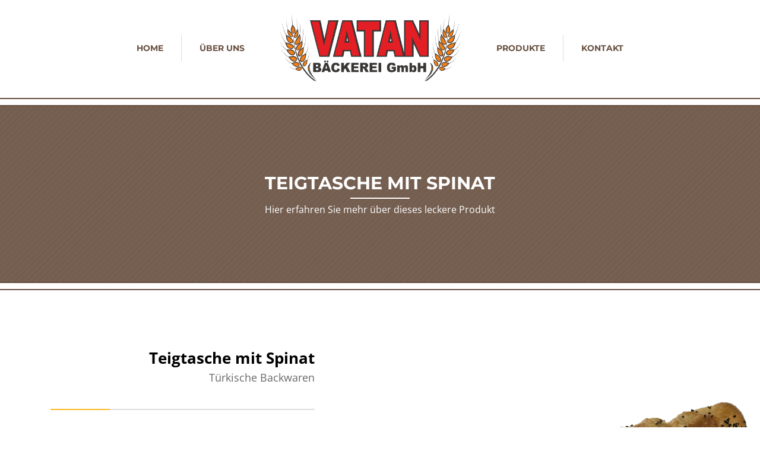

--- FILE ---
content_type: text/html; charset=UTF-8
request_url: https://www.vatan-baeckerei.de/produkt/spinatboerek
body_size: 11321
content:
<!DOCTYPE html>
<!--[if IE 7 ]>    <html lang="en-gb" class="isie ie7 oldie no-js"> <![endif]-->
<!--[if IE 8 ]>    <html lang="en-gb" class="isie ie8 oldie no-js"> <![endif]-->
<!--[if IE 9 ]>    <html lang="en-gb" class="isie ie9 no-js"> <![endif]-->
<!--[if (gt IE 9)|!(IE)]><!--> <html lang="en-gb" xml:lang="en-gb" class="no-js"> <!--<![endif]-->

<head>
    <base href="/">
    <meta charset="utf-8">
    <!--[if lt IE 9]>
    <meta http-equiv="X-UA-Compatible" content="IE=edge">
    <![endif]-->
    <meta name="description" content="">
    <meta name="keywords" content="vaten, Brote,produkte, baeckerei,bÃ¤ckerei, berliner, back,waren, hamburg,Teigtasche mit Spinat">
    <meta name="author" content="Awab Abdelkarim">
    <meta name="robots" content="index, follow">
    <meta name="viewport" content="width=device-width, initial-scale=1">

    <!--[if lt IE 9]>
    <script src="//html5shim.googlecode.com/svn/trunk/html5.js"></script>
    <![endif]-->

    <!-- Icon-Font -->
    <link rel="stylesheet" href="font-awesome/font-awesome-4.7.0/css/font-awesome.min.css" type="text/css">
    <link rel="stylesheet" href="font-awesome/font-awesome-4.7.0/fonts/fontawesome-webfont.woff">
    <link rel="stylesheet" href="font-awesome/font-awesome-4.7.0/fonts/fontawesome-webfont.woff2">
    <link rel="stylesheet" href="font-awesome/font-awesome-4.7.0/fonts/fontawesome-webfont.ttf">
    <!--[if IE 7]>
    <link rel="stylesheet" href="font-awesome/font-awesome/css/font-awesome-ie7.min.css">
    <![endif]-->


    <link rel="stylesheet" href="bootstrap/css/bootstrap.min.css" type="text/css">
    <link rel="stylesheet" href="owl-carousel/owl.carousel.css" type="text/css">
    <link rel="stylesheet" href="masterslider/style/masterslider.css" type="text/css">
    <link rel="stylesheet" href="masterslider/skins/default/style.css" type="text/css">
    <link rel="stylesheet" href="styles/main.css" type="text/css">

    <!-- Favicon -->

    <link rel="apple-touch-icon" sizes="180x180" href="favicon/apple-touch-icon.png">
    <link rel="icon" type="image/png" sizes="32x32" href="favicon/favicon-32x32.png">
    <link rel="icon" type="image/png" sizes="16x16" href="favicon/favicon-16x16.png">
    <link rel="manifest" href="favicon/manifest.json">
    <link rel="mask-icon" href="favicon/safari-pinned-tab.svg" color="#f1002d">
    <meta name="apple-mobile-web-app-title" content="Vatan B&auml;ckerei">
    <meta name="application-name" content="Vatan B&auml;ckerei">
    <meta name="theme-color" content="#ffffff">

    <script src="js/modernizr.js"></script>

    <title>Vatan B&auml;ckerei GmbH | Produktansicht Teigtasche mit Spinat</title>
</head>

<body>
<div id="all">
    <header class="page-header">
        <div class="page-header-content container">
            <div class="menu-button-container">
                <i id="menu-button" class="menu-button fa fa-reorder"></i>
            </div>
            <nav id="nav-top" class="nav-top">
                <ul>
                    <li><a href="./">Home</a></li>
                    <li><a href="./ueber-uns">&Uuml;ber uns</a></li>
                </ul>
                <h1 class="logo-primary"><img id="logo-1" alt="Vatan B&auml;ckerei" src="ps/vatanlogo.png"></h1>
                <div class="logo-secondary"><img alt="Vatan B&auml;ckerei" src="ps/vatanlogo.png"></div>
                <ul>
                    <li><a href="./produkte">Produkte</a></li>
                    <li><a href="./kontakt">Kontakt</a></li>
                </ul>
            </nav>
        </div>
    </header>

    <section class="top-section">
        <div class="offset-borders">
            <div class="full-header-container" id="header-gallery">
                <div class="full-header">
                    <div class="container">
                        <h1>Teigtasche mit Spinat</h1>
                        <h3>Hier erfahren Sie mehr &uuml;ber dieses leckere Produkt</h3>
                    </div>
                </div>
            </div>
        </div>
    </section>

    <section id="gallery-section">
        <div class="center-logo onscroll-animate" data-delay="800">
        </div>
        <div class="container">
            <div class="col-md-5">
                <article class="gallery-info">
                    <div class="article-header-5">
                        <h1>Teigtasche mit Spinat</h1>
                        <h3>T&uuml;rkische Backwaren</h3>
                    </div>
                    <p></p>

                                        <div class="margin-20"></div>
                    <div class="table-responsive">
                        <table class="table">
                            <tr>
                                <th>Produktinformationen</th>
                                <th></th>
                            </tr>
                            <tr>
                                <td>Artikelnummer</td>
                                <td>011</td>
                            </tr>
                        </table>
                    </div>
                </article>
                <div class="margin-20"></div>


                <div class="onscroll-animate">
                    <div class="article-header">
                        <h2>Teilen Sie dieses Produkt</h2>
                    </div>
                    <div class="social-icon-container-alt-small">
                        <a href="https://www.facebook.com/sharer/sharer.php?u=https%3A//vatan-baeckerei.de/produkt/spinatboerek" target="_blank"><i class="fa fa-facebook"></i></a>
                    </div>
                    <div class="social-icon-container-alt-small">
                        <a href="https://twitter.com/home?status=Jetzt%20bei%20der%20Vatan%20B%C3%A4ckerei%20%7C%20Spinat%20B%C3%B6rek%20https%3A//vatan-baeckerei.de/produkt/spinatboerek%0A" target="_blank"><i class="fa fa-twitter"></i></a>
                    </div>
                    <div class="social-icon-container-alt-small">
                        <a href="https://api.whatsapp.com/send?text=Jetzt%20bei%20der%20Vatan%20B%C3%A4ckerei%20|%20Spinat%20B%C3%B6rek%20https://vatan-baeckerei.de/produkt/spinatboerek" target="_blank"><i class="fa fa-whatsapp"></i></a>
                    </div>
                </div>
            </div>
            <div class="col-xs-8 col-md-6 onscroll-animate fadeIn">
                <img class="img-responsive" style="margin-top: 30%; margin-left: 40%" alt="Teigtasche mit Spinat" src="images/backwaren/SpinatBoerek.jpg">
            </div>
        </div>
        <p class="text-center onscroll-animate">
            <a href="produkte" class="button-void">Sehen Sie alle unsere Produkte</a>
        </p>
    </section>

    <footer class="page-footer">
        <div class="footer-dark">
            <div class="container">
                <div class="row">
                    <div class="col-md-6">
                        <div class="row">
                            <div class="col-sm-6 footer-column onscroll-animate">
                                <h4>B&uuml;rozeiten</h4>
                                <p>
                                    Montag Freitag: <span class="highlight">09:00  -  14:00</span>

                                </p>
                                <div class="margin-40"></div>
                            </div>
                            <div class="col-sm-6 footer-column onscroll-animate" data-delay="300">
                                <h4>Immer Frisches</h4>
                                <p>
                                    Bei uns wird frisch ausgeliefert!<br>
                                    Unsere Auslieferungszeiten sind <br>
                                    <span class="highlight">t&auml;glich von 3:00 - 15:00 Uhr</span>
                                </p>
                                <div class="margin-40"></div>
                            </div>
                        </div>
                    </div>
                    <div class="col-md-6">
                        <div class="row">
                            <div class="col-sm-6 footer-column onscroll-animate" data-delay="400">
                                <h4>Folge Uns</h4>
                                <div class="social-icon-container">
                                    <a href="https://www.facebook.com/vatanbaeckereigmbh/" target="_blank"><i class="fa fa-facebook"></i></a>
                                </div>
                                <div class="margin-40"></div>
                            </div>
                            <div class="col-sm-6 footer-column onscroll-animate" data-delay="500">
                                <h4>Kontakt</h4>
                                <div class="icon-opening-wrapper">
                                    <div class="icon-opening-container">
                                        <p class="icon-opening"><i class="fa fa-phone"></i></p>
                                        <p class="icon-opening-content">040 70703683</p>
                                    </div>
                                </div>
                                <div class="icon-opening-wrapper">
                                    <div class="icon-opening-container">
                                        <p class="icon-opening"><i class="fa fa-location-arrow"></i></p>
                                        <p class="icon-opening-content">N&ouml;ldekestra&szlig;e 8<br>
                                            21079 Hamburg</p>
                                    </div>
                                </div>
                                <div class="icon-opening-wrapper">
                                    <div class="icon-opening-container">
                                        <p class="icon-opening"><i class="fa fa-envelope"></i></p>
                                        <p class="icon-opening-content">info@vatan-baeckerei.de</p>
                                    </div>
                                </div>
                                <div class="icon-opening-wrapper">
                                    <div class="icon-opening-container">
                                        <p class="icon-opening"><i class="fa fa-globe"></i></p>
                                        <p class="icon-opening-content">www.vatan-baeckerei.de</p>
                                    </div>
                                </div>
                                <div class="margin-40"></div>
                            </div>
                        </div>
                    </div>
                </div>

                    <p class="site-info">2010 - 2022 &copy; Vatan B&auml;ckerei GmbH. Alle Rechte vorbehalten. <a href="impressum.html">Impressum</a></p>
                <a href="#all" class="to-top scroll-to"></a>
            </div>
        </div><!-- .footer-darl -->
    </footer>
</div>

<script src="js/jquery-1.11.1.min.js"></script>
<script src="bootstrap/js/bootstrap.min.js"></script>
<script src="owl-carousel/owl.carousel.min.js"></script>
<script src="masterslider/masterslider.min.js"></script>
<script src="js/jquery.scrollTo.min.js"></script>
<script src="js/jquery.stellar.min.js"></script>
<script src="js/placeholder-fallback.js"></script>
<script src="js/jquery.inview.min.js"></script>
<script src="js/custom.js"></script>
</body>
</html>

--- FILE ---
content_type: text/css
request_url: https://www.vatan-baeckerei.de/styles/main.css
body_size: 74612
content:
@charset "utf-8";


/* montserrat-regular - latin */
@font-face {
  font-family: 'Montserrat';
  font-style: normal;
  font-weight: 400;
  src: url('/fonts/montserrat-v25-latin-regular.eot'); /* IE9 Compat Modes */
  src: local(''),
       url('/fonts/montserrat-v25-latin-regular.eot?#iefix') format('embedded-opentype'), /* IE6-IE8 */
       url('/fonts/montserrat-v25-latin-regular.woff2') format('woff2'), /* Super Modern Browsers */
       url('/fonts/montserrat-v25-latin-regular.woff') format('woff'), /* Modern Browsers */
       url('/fonts/montserrat-v25-latin-regular.ttf') format('truetype'), /* Safari, Android, iOS */
       url('/fonts/montserrat-v25-latin-regular.svg#Montserrat') format('svg'); /* Legacy iOS */
}
/* montserrat-700 - latin */
@font-face {
  font-family: 'Montserrat';
  font-style: normal;
  font-weight: 700;
  src: url('/fonts/montserrat-v25-latin-700.eot'); /* IE9 Compat Modes */
  src: local(''),
       url('/fonts/montserrat-v25-latin-700.eot?#iefix') format('embedded-opentype'), /* IE6-IE8 */
       url('/fonts/montserrat-v25-latin-700.woff2') format('woff2'), /* Super Modern Browsers */
       url('/fonts/montserrat-v25-latin-700.woff') format('woff'), /* Modern Browsers */
       url('/fonts/montserrat-v25-latin-700.ttf') format('truetype'), /* Safari, Android, iOS */
       url('/fonts/montserrat-v25-latin-700.svg#Montserrat') format('svg'); /* Legacy iOS */
}
/* lato-regular - latin */
@font-face {
  font-family: 'Lato';
  font-style: normal;
  font-weight: 400;
  src: url('/fonts/lato-v23-latin-regular.eot'); /* IE9 Compat Modes */
  src: local(''),
       url('/fonts/lato-v23-latin-regular.eot?#iefix') format('embedded-opentype'), /* IE6-IE8 */
       url('/fonts/lato-v23-latin-regular.woff2') format('woff2'), /* Super Modern Browsers */
       url('/fonts/lato-v23-latin-regular.woff') format('woff'), /* Modern Browsers */
       url('/fonts/lato-v23-latin-regular.ttf') format('truetype'), /* Safari, Android, iOS */
       url('/fonts/lato-v23-latin-regular.svg#Lato') format('svg'); /* Legacy iOS */
}
/* lato-700 - latin */
@font-face {
  font-family: 'Lato';
  font-style: normal;
  font-weight: 700;
  src: url('/fonts/lato-v23-latin-700.eot'); /* IE9 Compat Modes */
  src: local(''),
       url('/fonts/lato-v23-latin-700.eot?#iefix') format('embedded-opentype'), /* IE6-IE8 */
       url('/fonts/lato-v23-latin-700.woff2') format('woff2'), /* Super Modern Browsers */
       url('/fonts/lato-v23-latin-700.woff') format('woff'), /* Modern Browsers */
       url('/fonts/lato-v23-latin-700.ttf') format('truetype'), /* Safari, Android, iOS */
       url('/fonts/lato-v23-latin-700.svg#Lato') format('svg'); /* Legacy iOS */
}
/* open-sans-300 - latin */
@font-face {
  font-family: 'Open Sans';
  font-style: normal;
  font-weight: 300;
  src: url('/fonts/open-sans-v34-latin-300.eot'); /* IE9 Compat Modes */
  src: local(''),
       url('/fonts/open-sans-v34-latin-300.eot?#iefix') format('embedded-opentype'), /* IE6-IE8 */
       url('/fonts/open-sans-v34-latin-300.woff2') format('woff2'), /* Super Modern Browsers */
       url('/fonts/open-sans-v34-latin-300.woff') format('woff'), /* Modern Browsers */
       url('/fonts/open-sans-v34-latin-300.ttf') format('truetype'), /* Safari, Android, iOS */
       url('/fonts/open-sans-v34-latin-300.svg#OpenSans') format('svg'); /* Legacy iOS */
}
/* open-sans-regular - latin */
@font-face {
  font-family: 'Open Sans';
  font-style: normal;
  font-weight: 400;
  src: url('/fonts/open-sans-v34-latin-regular.eot'); /* IE9 Compat Modes */
  src: local(''),
       url('/fonts/open-sans-v34-latin-regular.eot?#iefix') format('embedded-opentype'), /* IE6-IE8 */
       url('/fonts/open-sans-v34-latin-regular.woff2') format('woff2'), /* Super Modern Browsers */
       url('/fonts/open-sans-v34-latin-regular.woff') format('woff'), /* Modern Browsers */
       url('/fonts/open-sans-v34-latin-regular.ttf') format('truetype'), /* Safari, Android, iOS */
       url('/fonts/open-sans-v34-latin-regular.svg#OpenSans') format('svg'); /* Legacy iOS */
}
/* open-sans-600 - latin */
@font-face {
  font-family: 'Open Sans';
  font-style: normal;
  font-weight: 600;
  src: url('/fonts/open-sans-v34-latin-600.eot'); /* IE9 Compat Modes */
  src: local(''),
       url('/fonts/open-sans-v34-latin-600.eot?#iefix') format('embedded-opentype'), /* IE6-IE8 */
       url('/fonts/open-sans-v34-latin-600.woff2') format('woff2'), /* Super Modern Browsers */
       url('/fonts/open-sans-v34-latin-600.woff') format('woff'), /* Modern Browsers */
       url('/fonts/open-sans-v34-latin-600.ttf') format('truetype'), /* Safari, Android, iOS */
       url('/fonts/open-sans-v34-latin-600.svg#OpenSans') format('svg'); /* Legacy iOS */
}
/* open-sans-700 - latin */
@font-face {
  font-family: 'Open Sans';
  font-style: normal;
  font-weight: 700;
  src: url('/fonts/open-sans-v34-latin-700.eot'); /* IE9 Compat Modes */
  src: local(''),
       url('/fonts/open-sans-v34-latin-700.eot?#iefix') format('embedded-opentype'), /* IE6-IE8 */
       url('/fonts/open-sans-v34-latin-700.woff2') format('woff2'), /* Super Modern Browsers */
       url('/fonts/open-sans-v34-latin-700.woff') format('woff'), /* Modern Browsers */
       url('/fonts/open-sans-v34-latin-700.ttf') format('truetype'), /* Safari, Android, iOS */
       url('/fonts/open-sans-v34-latin-700.svg#OpenSans') format('svg'); /* Legacy iOS */
}
/* open-sans-600italic - latin */
@font-face {
  font-family: 'Open Sans';
  font-style: italic;
  font-weight: 600;
  src: url('/fonts/open-sans-v34-latin-600italic.eot'); /* IE9 Compat Modes */
  src: local(''),
       url('/fonts/open-sans-v34-latin-600italic.eot?#iefix') format('embedded-opentype'), /* IE6-IE8 */
       url('/fonts/open-sans-v34-latin-600italic.woff2') format('woff2'), /* Super Modern Browsers */
       url('/fonts/open-sans-v34-latin-600italic.woff') format('woff'), /* Modern Browsers */
       url('/fonts/open-sans-v34-latin-600italic.ttf') format('truetype'), /* Safari, Android, iOS */
       url('/fonts/open-sans-v34-latin-600italic.svg#OpenSans') format('svg'); /* Legacy iOS */
}

/*
This is compiled file, for the original file please see .less file
1. HTML Elements
2. IDs
3. Classes
4. Animations
5. Media Queries
6. Less Elements (in .less file only)
*/



/*== 1 HTML Elements ==*/

*,
*:after,
*:before {
  box-sizing: border-box;
}
a {
  color: #000;
  -webkit-transition: all 0.2s ease-out;
  -moz-transition: all 0.2s ease-out;
  -o-transition: all 0.2s ease-out;
  transition: all 0.2s ease-out;
}
a:hover {
  color: #fdb822;
  text-decoration: none;
}
article {
  font-family: 'Open Sans', sans-serif;
  line-height: 1.7;
}
body {
  font-family: 'Open Sans', sans-serif;
  font-size: 14px;
  font-weight: 400;
  color: #696969;
  background-color: #FFF;
}
body.bg-pattern {
  background-image: url('../images/home_pattern.jpg');
}
body.bg-pattern2 {
  background-image: url('../images/home_pattern2.jpg');
}
body.bg-pattern3 {
  background-image: url('../images/home_pattern3.jpg');
}
h1,
h2,
h3,
h4 {
  font-size: 16px;
  font-weight: 700;
}
h1 {
  font-family: 'Montserrat', sans-serif;
  color: #684f40;
  padding-bottom: 26px;
  margin: 65px 0 25px 0;
}
h2 {
  color: #684f40;
}
h4 {
  font-family: 'Montserrat', sans-serif;
}
html.cssanimations .onscroll-animate {
  -webkit-animation-duration: 1.5s;
  -moz-animation-duration: 1.5s;
  -o-animation-duration: 1.5s;
  animation-duration: 1.5s;
  -webkit-animation-fill-mode: both;
  -moz-animation-fill-mode: both;
  -o-animation-fill-mode: both;
  animation-fill-mode: both;
  opacity: 0;
}
input,
textarea {
  width: 100%;
  border: 1px #FFF solid;
  outline: none;
  padding: 16px;
  background-color: #FFF;
  color: #333;
  margin: 10px 0;
  -webkit-transition: all 0.3s ease-out;
  -moz-transition: all 0.3s ease-out;
  -o-transition: all 0.3s ease-out;
  transition: all 0.3s ease-out;
}
input:focus,
textarea:focus {
  border-color: #fdb822;
}
input[type=submit] {
  font-family: 'Montserrat', sans-serif;
  padding: 25px 35px;
  font-weight: 700;
  color: #684f40;
  width: auto;
  display: inline-block;
  text-transform: uppercase;
}
input[type=submit]:hover {
  border-color: #fdb822;
}
textarea {
  height: 190px;
}
ul {
  padding: 0;
  margin: 0;
  list-style: none;
}



/*== 2 IDs ==*/

#all {
  overflow: auto;
}
#all.boxed {
  position: relative;
  max-width: 1290px;
  box-shadow: 0 0 19px rgba(2, 2, 2, 0.1);
  margin: 0 auto;
  background-color: #FFF;
}
#all.boxed .tool-bottom,
#all.boxed .tool-top {
  display: none;
}
#all.boxed .page-header.fixed-header {
  max-width: 1290px;
}
#bread-image {
  position: relative;
  top: 100px;
}
#devices-section {
  background-image: url('../images/bg_devices.png');
  -webkit-background-size: cover;
  -moz-background-size: cover;
  -o-background-size: cover;
  background-size: cover;
  background-repeat: no-repeat;
  background-position: center center;
}
#gallery-section {
  position: relative;
  overflow: hidden;
}
#header-about {
  background-image: url('../images/background.jpg');
  -webkit-background-size: cover;
  -moz-background-size: cover;
  -o-background-size: cover;
  background-size: cover;
  background-position: center center;
}
#header-blog {
  background-image: url('../images/bg_blog.png');
  -webkit-background-size: cover;
  -moz-background-size: cover;
  -o-background-size: cover;
  background-size: cover;
  background-position: center center;
}
#header-contact {
  background-image: url('../images/bg_contact.png');
  -webkit-background-size: cover;
  -moz-background-size: cover;
  -o-background-size: cover;
  background-size: cover;
  background-position: center center;
}
#header-gallery {
  -webkit-background-size: cover;
  -moz-background-size: cover;
  -o-background-size: cover;
  background-size: cover;
  background-position: center center;
}
#header-menus {
  background-image: url('../images/background.jpg');
  -webkit-background-size: cover;
  -moz-background-size: cover;
  -o-background-size: cover;
  background-size: cover;
  background-position: center center;
}
#header-services {
  background-image: url('../images/bg_services.png');
  -webkit-background-size: cover;
  -moz-background-size: cover;
  -o-background-size: cover;
  background-size: cover;
  background-position: center center;
}
#header-shop {
  background-image: url('../images/bg_shop.png');
  -webkit-background-size: cover;
  -moz-background-size: cover;
  -o-background-size: cover;
  background-size: cover;
  background-position: center center;
}
#heading-section {
  background-image: url('../images/bg_heading.jpg');
}
#map-canvas {
  height: 100%;
}
#testimonials-section {
  background-image: url('../images/background.jpg');
}
#video-section {
  background-image: url('../images/bg_video.jpg');
}



/*== 3 Classes ==*/

.article-header h1,
.article-header h2 {
  font-family: 'Montserrat', sans-serif;
  text-transform: uppercase;
  margin-top: 30px;
  padding: 0;
}
.article-header-2 h1 {
  text-transform: uppercase;
  color: #000;
  font-size: 20px;
  margin-top: 30px;
  padding: 0;
}
.article-header-3 h1 {
  text-transform: uppercase;
  margin-top: 0;
  position: relative;
}
.article-header-3 h1:after,
.article-header-3 h1:before {
  position: absolute;
  left: 0;
  bottom: 0;
  height: 2px;
  content: '';
}
.article-header-3 h1:after {
  width: 100px;
  background-color: #fdb822;
}
.article-header-3 h1:before {
  width: 100%;
  background-color: #dddddd;
}
.article-header-4 h1 {
  text-transform: uppercase;
  margin-top: 45px;
  margin-bottom: 10px;
  padding: 0;
}
.article-header-5 {
  position: relative;
  text-align: right;
  padding-bottom: 35px;
  margin-bottom: 30px;
}
.article-header-5 h1 {
  font-family: 'Open Sans', sans-serif;
  font-size: 26px;
  color: #000;
  padding: 0;
  margin-bottom: 10px;
  margin-top: 100px;
}
.article-header-5 h3 {
  font-family: 'Open Sans', sans-serif;
  font-size: 18px;
  color: #696969;
  margin-top: 10px;
  font-weight: normal;
}
.article-header-5:after,
.article-header-5:before {
  position: absolute;
  left: 0;
  bottom: 0;
  height: 2px;
  content: '';
}
.article-header-5:after {
  width: 100px;
  background-color: #fdb822;
}
.article-header-5:before {
  width: 100%;
  background-color: #dddddd;
}
.article-header-small h1 {
  font-size: 14px;
  text-transform: uppercase;
  text-align: center;
  padding: 0;
  margin-top: 45px;
}
.article-short {
  overflow: auto;
  margin: 10px 5px 40px 0;
}
.article-short:hover .article-short-icon-container {
  border-color: #fdb822;
  color: #fdb822;
}
.article-short:hover .article-short-icon-container .article-short-icon svg {
  fill: #fdb822;
}
.article-short .article-short-icon-container {
  width: 100px;
  height: 100px;
  color: #684f40;
  float: left;
  border: 2px #684f40 solid;
  text-align: center;
  margin-right: 20px;
  display: table;
  -webkit-border-radius: 50%;
  -moz-border-radius: 50%;
  border-radius: 50%;
  -webkit-transition: all 0.2s ease-out;
  -moz-transition: all 0.2s ease-out;
  -o-transition: all 0.2s ease-out;
  transition: all 0.2s ease-out;
}
.article-short .article-short-icon-container .article-short-icon {
  display: table-cell;
  vertical-align: middle;
}
.article-short .article-short-icon-container .article-short-icon svg {
  fill: #684f40;
  width: 50px;
  height: 50px;
  -webkit-transition: all 0.2s ease-out;
  -moz-transition: all 0.2s ease-out;
  -o-transition: all 0.2s ease-out;
  transition: all 0.2s ease-out;
}
.article-short .article-short-content {
  overflow: hidden;
}
.article-short .article-short-content h1 {
  text-transform: uppercase;
  position: relative;
  padding-bottom: 18px;
  margin-bottom: 12px;
  margin-top: 0;
}
.article-short .article-short-content h1:after {
  position: absolute;
  left: 0;
  bottom: 0;
  height: 2px;
  width: 100px;
  background-color: #fdb822;
  content: '';
}
.article-short .article-short-content .read-more-link {
  margin: 5px 0;
}
.banner {
  margin: 0 auto;
}
.blog-post {
  padding: 30px;
  border: 2px #684f40 solid;
  margin: 30px 0;
}
.blog-post img {
  width: 100%;
  max-width: 100%;
}
.blog-post p {
  margin-bottom: 25px;
}
.blog-post .blog-post-comments {
  position: relative;
  padding-top: 13px;
  margin-top: 20px;
}
.blog-post .blog-post-comments:after,
.blog-post .blog-post-comments:before {
  position: absolute;
  left: 0;
  top: 0;
  height: 2px;
  content: '';
}
.blog-post .blog-post-comments:after {
  width: 100px;
  background-color: #fdb822;
}
.blog-post .blog-post-comments:before {
  width: 100%;
  background-color: #dddddd;
}
.blog-post .blog-post-comments h2 {
  font-family: 'Montserrat', sans-serif;
  text-transform: uppercase;
  margin-top: 25px;
  margin-bottom: 30px;
}
.blog-post .blog-post-comments input,
.blog-post .blog-post-comments textarea {
  border-color: #c3c3c3;
  padding: 5px 12px;
}
.blog-post .blog-post-comments input:focus,
.blog-post .blog-post-comments textarea:focus {
  border-color: #684f40;
}
.blog-post .blog-post-comments .blog-post-comment-avatar {
  width: 70px;
  height: 70px;
  background-color: #f5f5f5;
  padding: 4px;
  float: left;
  margin-right: 28px;
  -webkit-border-radius: 50%;
  -moz-border-radius: 50%;
  border-radius: 50%;
}
.blog-post .blog-post-comments .blog-post-comment-avatar img {
  width: 100%;
  max-width: 100%;
  -webkit-border-radius: 50%;
  -moz-border-radius: 50%;
  border-radius: 50%;
}
.blog-post .blog-post-comments .blog-post-comment-content {
  overflow: hidden;
}
.blog-post .blog-post-comments .blog-post-comment-heading {
  font-family: 'Open Sans', sans-serif;
  font-weight: 600;
  font-size: 14px;
  color: #684f40;
  margin-bottom: 6px;
}
.blog-post .blog-post-comments .blog-post-comment-heading a {
  color: #696969;
  font-weight: normal;
}
.blog-post .blog-post-comments .submit-comment {
  background-color: #684f40;
  color: #FFF;
  float: right;
  padding: 15px 25px;
  font-weight: normal;
  border: none;
}
.blog-post .blog-post-footer {
  position: relative;
  overflow: auto;
  padding-top: 23px;
}
.blog-post .blog-post-footer:after,
.blog-post .blog-post-footer:before {
  position: absolute;
  left: 0;
  top: 0;
  height: 2px;
  content: '';
}
.blog-post .blog-post-footer:after {
  width: 100px;
  background-color: #fdb822;
}
.blog-post .blog-post-footer:before {
  width: 100%;
  background-color: #dddddd;
}
.blog-post .blog-post-footer .read-more-link {
  float: right;
  margin: 0;
}
.blog-post .blog-post-footer .socials {
  font-family: 'Montserrat', sans-serif;
  font-weight: bold;
  color: #684f40;
  text-transform: uppercase;
  float: left;
}
.blog-post .blog-post-footer .socials .social-icon-container-alt-small {
  margin: 0 2px;
}
.blog-post .blog-post-header {
  position: relative;
  overflow: auto;
  padding-bottom: 12px;
  margin-bottom: 20px;
  line-height: 1.7;
}
.blog-post .blog-post-header:after,
.blog-post .blog-post-header:before {
  position: absolute;
  left: 0;
  bottom: 0;
  height: 2px;
  content: '';
}
.blog-post .blog-post-header:after {
  width: 100px;
  background-color: #fdb822;
}
.blog-post .blog-post-header:before {
  width: 100%;
  background-color: #dddddd;
}
.blog-post .blog-post-header a {
  color: inherit;
}
.blog-post .blog-post-header a:hover {
  color: #fdb822;
}
.blog-post .blog-post-header h1 {
  float: left;
  padding: 0;
  margin: 0;
}
.blog-post .blog-post-header .blog-post-info {
  float: right;
}
.blog-post .blog-post-image {
  position: relative;
}
.blog-post .blog-post-image:hover .blog-post-image-cover {
  opacity: 1;
  -webkit-transform: scale(1) rotate(0);
  -moz-transform: scale(1) rotate(0);
  -o-transform: scale(1) rotate(0);
  -ms-transform: scale(1) rotate(0);
  transform: scale(1) rotate(0);
}
.blog-post .blog-post-image .blog-post-image-cover {
  position: absolute;
  background-color: rgba(255, 255, 255, 0.6);
  top: 0;
  left: 0;
  width: 100%;
  height: 100%;
  opacity: 0;
  -webkit-transform: scale(0) rotate(90deg);
  -moz-transform: scale(0) rotate(90deg);
  -o-transform: scale(0) rotate(90deg);
  -ms-transform: scale(0) rotate(90deg);
  transform: scale(0) rotate(90deg);
  -webkit-transition: all 0.3s ease-out;
  -moz-transition: all 0.3s ease-out;
  -o-transition: all 0.3s ease-out;
  transition: all 0.3s ease-out;
}
.blog-post .blog-post-image .blog-post-image-cover:after,
.blog-post .blog-post-image .blog-post-image-cover:before {
  position: absolute;
  width: 2px;
  height: 50px;
  left: 50%;
  top: 50%;
  margin-left: -1px;
  margin-top: -25px;
  background-color: #684f40;
  content: '';
}
.blog-post .blog-post-image .blog-post-image-cover:before {
  -webkit-transform: rotate(90deg);
  -moz-transform: rotate(90deg);
  -o-transform: rotate(90deg);
  -ms-transform: rotate(90deg);
  transform: rotate(90deg);
}
.blog-post .blog-post-preview {
  margin-bottom: 32px;
}
.blog-post .blog-post-tags {
  font-family: 'Montserrat', sans-serif;
  font-weight: bold;
  color: #684f40;
  text-transform: uppercase;
  float: right;
}
.blog-post .blog-post-tags .blog-post-tag {
  font-family: 'Open Sans', sans-serif;
  font-weight: normal;
  text-transform: none;
}
.blog-post:first-of-type {
  margin-top: 60px;
}
.blog-post-images-slider .owl-pagination {
  position: absolute;
  bottom: 10px;
  width: 100%;
}
.blog-post-small {
  text-align: center;
  margin-bottom: 20px;
}
.blog-post-small h4 {
  font-family: 'Open Sans', sans-serif;
  color: #343434;
  font-weight: normal;
  font-size: 14px;
  margin: 15px 0;
}
.blog-post-small img {
  width: 100%;
  max-width: 100%;
}
.blog-post-small .blog-post-small-img {
  position: relative;
}
.blog-post-small .blog-post-small-img:hover .blog-post-small-img-cover {
  opacity: 1;
  -webkit-transform: scale(1) rotate(0);
  -moz-transform: scale(1) rotate(0);
  -o-transform: scale(1) rotate(0);
  -ms-transform: scale(1) rotate(0);
  transform: scale(1) rotate(0);
}
.blog-post-small .blog-post-small-img:hover .blog-post-small-info-content {
  color: #684f40;
  background-color: #FFF;
}
.blog-post-small .blog-post-small-img .blog-post-small-img-cover {
  position: absolute;
  background-color: rgba(255, 255, 255, 0.6);
  top: 0;
  left: 0;
  width: 100%;
  height: 100%;
  opacity: 0;
  pointer-events: none;
  -webkit-transform: scale(0) rotate(90deg);
  -moz-transform: scale(0) rotate(90deg);
  -o-transform: scale(0) rotate(90deg);
  -ms-transform: scale(0) rotate(90deg);
  transform: scale(0) rotate(90deg);
  -webkit-transition: all 0.3s ease-out;
  -moz-transition: all 0.3s ease-out;
  -o-transition: all 0.3s ease-out;
  transition: all 0.3s ease-out;
}
.blog-post-small .blog-post-small-img .blog-post-small-img-cover:after,
.blog-post-small .blog-post-small-img .blog-post-small-img-cover:before {
  position: absolute;
  width: 2px;
  height: 50px;
  left: 50%;
  top: 50%;
  margin-left: -1px;
  margin-top: -25px;
  background-color: #684f40;
  content: '';
}
.blog-post-small .blog-post-small-img .blog-post-small-img-cover:before {
  -webkit-transform: rotate(90deg);
  -moz-transform: rotate(90deg);
  -o-transform: rotate(90deg);
  -ms-transform: rotate(90deg);
  transform: rotate(90deg);
}
.blog-post-small .blog-post-small-info {
  position: absolute;
  bottom: 0;
  width: 100%;
  pointer-events: none;
}
.blog-post-small .blog-post-small-info .blog-post-small-info-content {
  background-color: #684f40;
  color: #FFF;
  padding: 5px 10px;
  display: inline-block;
  -webkit-transition: all 0.2s ease-out;
  -moz-transition: all 0.2s ease-out;
  -o-transition: all 0.2s ease-out;
  transition: all 0.2s ease-out;
}
.button {
  font-family: 'Montserrat', sans-serif;
  font-size: 16px;
  color: #FFF;
  background-color: #fdb822;
  display: inline-block;
  text-transform: uppercase;
  padding: 17px 22px;
  vertical-align: middle;
  -webkit-transition: all 0.3s ease-out;
  -moz-transition: all 0.3s ease-out;
  -o-transition: all 0.3s ease-out;
  transition: all 0.3s ease-out;
}
.button:hover {
  color: #FFF;
  background-color: #684f40;
}
.button-void {
  font-family: 'Montserrat', sans-serif;
  color: #684f40;
  border: 2px #684f40 solid;
  padding: 13px 40px;
  text-transform: uppercase;
  display: inline-block;
  font-weight: 700;
  margin: 30px 0;
  -webkit-transition: all 0.3s ease-out;
  -moz-transition: all 0.3s ease-out;
  -o-transition: all 0.3s ease-out;
  transition: all 0.3s ease-out;
}
.button-void:hover {
  background-color: #684f40;
  color: #FFF;
}
.center-logo {
  position: absolute;
  top: 80px;
  left: 50%;
  width: 180px;
  height: 180px;
  margin-left: -90px;
  z-index: 10;
}
.center-logo img {
  max-width: 100%;
  max-height: 100%;
}
.centered-columns {
  display: table;
  width: 100%;
  height: 100%;
}
.centered-columns .centered-column {
  display: table-cell;
  vertical-align: middle;
  float: none;
}
.centered-columns .centered-column.centered-column-bottom {
  vertical-align: bottom;
}
.centered-columns .centered-column.centered-column-top {
  vertical-align: top;
}
.client-logo {
  text-align: center;
  margin-bottom: 25px;
}
.client-logo img {
  opacity: 0.6;
  max-width: 100%;
  -webkit-transition: all 0.3s ease-out;
  -moz-transition: all 0.3s ease-out;
  -o-transition: all 0.3s ease-out;
  transition: all 0.3s ease-out;
}
.client-logo:hover img {
  opacity: 1;
}
.content-box {
  padding: 30px;
  border: 2px #684f40 solid;
  margin: 60px 0 20px 0;
}
.delimiter-inline {
  padding-left: 5px;
  padding-right: 5px;
}
.fadeIn {
  -webkit-animation-name: fadeIn;
  -moz-animation-name: fadeIn;
  -o-animation-name: fadeIn;
  animation-name: fadeIn;
}
.feed-post {
  text-align: center;
  margin: 0 auto;
}
.feed-post a {
  color: #fdb822;
}
.feed-post .feed-post-img {
  width: 100px;
  height: 100px;
  background-color: #f5f5f5;
  padding: 5px;
  margin: 0 auto 10px auto;
  -webkit-border-radius: 50%;
  -moz-border-radius: 50%;
  border-radius: 50%;
}
.feed-post .feed-post-img img {
  width: 100%;
  max-width: 100%;
  -webkit-border-radius: 50%;
  -moz-border-radius: 50%;
  border-radius: 50%;
}
.feed-post-slider {
  max-width: 300px;
  margin: 0 auto;
}
.feed-post-slider .owl-controls .owl-next,
.feed-post-slider .owl-controls .owl-prev {
  font-size: 25px;
  top: 30px;
  margin-top: 0;
  background-color: transparent;
  border: none;
}
.feed-post-slider .owl-controls .owl-next:hover,
.feed-post-slider .owl-controls .owl-prev:hover {
  background-color: transparent;
}
.feed-post-slider .owl-controls .owl-next {
  right: 15px;
}
.feed-post-slider .owl-controls .owl-next:after {
  content: '\f054';
}
.feed-post-slider .owl-controls .owl-prev {
  left: 15px;
}
.feed-post-slider .owl-controls .owl-prev:after {
  content: '\f053';
}
.filter-icon-content {
  width: 70px;
  height: 70px;
  margin: 20px 22px 30px 22px;
  position: relative;
  background-color: #684f40;
  background-color: rgba(0, 0, 0, 0.5);
  color: #FFF;
  display: table;
  -webkit-border-radius: 50%;
  -moz-border-radius: 50%;
  border-radius: 50%;
  -webkit-transition: all 0.2s ease-out;
  -moz-transition: all 0.2s ease-out;
  -o-transition: all 0.2s ease-out;
  transition: all 0.2s ease-out;
}
.filter-icon-content:after {
  position: absolute;
  left: -5px;
  top: -5px;
  width: 80px;
  height: 80px;
  border: 2px #684f40 solid;
  background-color: #684f40;
  content: '';
  -webkit-border-radius: 50%;
  -moz-border-radius: 50%;
  border-radius: 50%;
  -webkit-transition: all 0.2s ease-out;
  -moz-transition: all 0.2s ease-out;
  -o-transition: all 0.2s ease-out;
  transition: all 0.2s ease-out;
}
.filter-icon-content:before {
  position: absolute;
  left: -21px;
  top: 50%;
  width: 2px;
  height: 30px;
  margin-top: -15px;
  background-color: #e1e1e1;
  content: '';
}
.filter-icon-content:hover {
  background-color: #fdb822;
}
.filter-icon-content:hover:after {
  border: 2px #fdb822 solid;
  background-color: transparent;
}
.filter-icon-content .filter-icon {
  z-index: 10;
  position: relative;
  display: table-cell;
  vertical-align: middle;
}
.filter-icon-content .filter-icon svg {
  width: 32px;
  height: 32px;
  fill: #FFF;
}
.filter-icon-wrapper {
  display: inline-block;
}
.filter-icons-container {
  display: inline-block;
}
.filter-icons-container .filter-icon-wrapper:first-of-type .filter-icon-content:before {
  display: none;
}
.form-contact {
  position: relative;
  width: 100%;
  max-width: 370px;
  color: #FFF;
  background-color: rgba(104, 79, 64, 0.9);
  overflow: auto;
  padding: 15px 30px;
  z-index: 99;
}
.form-contact h2 {
  font-size: 20px;
  text-align: center;
  color: #FFF;
  text-transform: uppercase;
  margin-bottom: 20px;
}
.form-contact-alt input,
.form-contact-alt textarea {
  border-color: #6b4f44;
  padding: 10px 10px;
  margin: 5px 0;
}
.form-contact-alt input[type=submit] {
  font-size: 16px;
  color: #FFF;
  background-color: #684f40;
  border-color: #684f40;
  font-weight: normal;
  padding: 20px 30px;
}
.form-contact-alt input:focus,
.form-contact-alt input[type=submit]:hover,
.form-contact-alt textarea:focus {
  border-color: #684f40;
}
.form-contact-alt textarea {
  height: 140px;
}
.form-contact-alt .input-description {
  font-size: 16px;
  padding-top: 15px;
  padding-bottom: 15px;
}
.form-contact-alt .input-description i {
  width: 20px;
  display: inline-block;
}
.form-contact-alt .submit-container {
  float: right;
  position: relative;
  color: #FFF;
  margin: 15px 0;
}
.form-contact-alt .submit-container:after {
  font-family: 'FontAwesome';
  font-size: 16px;
  position: absolute;
  left: 30px;
  top: 0;
  padding: 20px 0;
  content: '\f003';
}
.form-contact-alt .submit-container input[type=submit] {
  margin: 0;
  padding-left: 53px;
}
.form-search {
  position: relative;
}
.form-search:after {
  font-family: 'FontAwesome';
  font-size: 16px;
  position: absolute;
  right: 14px;
  top: 12px;
  content: '\f002';
}
.form-search input {
  border: 2px #684f40 solid;
  width: 100%;
  padding: 12px 35px 12px 10px;
  margin: 0;
}
.form-subscribe {
  position: relative;
}
.form-subscribe .email-container {
  margin-right: 180px;
}
.form-subscribe .email-container input {
  color: #d6d8db;
  background-color: #3b3c3d;
  border: 2px #a1a3a5 solid;
  outline: none;
  width: 100%;
  padding: 8px;
  font-size: 18px;
}
.form-subscribe .submit-container {
  position: absolute;
  top: 0;
  right: 0;
  width: 175px;
}
.form-subscribe .submit-container input {
  font-family: 'Montserrat', sans-serif;
  font-weight: 700;
  text-transform: uppercase;
  width: 100%;
  font-size: 18px;
  color: #303133;
  text-align: center;
  background-color: #a1a3a5;
  border: none;
  outline: none;
  padding: 10px 0;
}
.full-header {
  position: relative;
  display: table-cell;
  vertical-align: middle;
  background-color: rgba(104, 79, 64, 0.9);
  color: #FFF;
  text-align: center;
  z-index: 20;
}
.full-header h1 {
  color: #FFF;
  font-size: 30px;
  text-transform: uppercase;
  position: relative;
  margin: 10px 0;
  padding-bottom: 10px;
}
.full-header h1:after {
  position: absolute;
  bottom: 0;
  left: 50%;
  margin-left: -50px;
  width: 100px;
  height: 2px;
  background-color: #FFF;
  content: '';
}
.full-header h3 {
  font-size: 16px;
  font-weight: normal;
  margin: 10px 0;
}
.full-header-container {
  border-top: 2px #684f40 solid;
  border-bottom: 2px #684f40 solid;
  display: table;
  width: 100%;
  position: relative;
  height: 300px;
}
.full-header-container:after {
  position: absolute;
  left: 0;
  top: 0;
  width: 100%;
  height: 100%;
  background-image: url('../images/pattern_strips.png');
  content: '';
}
.gallery-slider {
  width: 200%;
  margin-top: 70px;
}
.gallery-slider img {
  width: 100%;
}
.gallery-slider .owl-controls {
  position: absolute;
  bottom: 15px;
  text-align: left;
  padding-left: 15px;
}
.gallery-slider .owl-controls .owl-page {
  border-color: #FFF;
  margin-right: 8px;
}
.gallery-slider .owl-controls .owl-page.active {
  border-color: #FFF;
}
.gallery-slider .owl-controls .owl-page.active:after {
  background-color: #FFF;
}
.margin-10 {
  height: 10px;
}
.margin-20 {
  height: 20px;
}
.margin-30 {
  height: 30px;
}
.margin-40 {
  height: 40px;
}
.margin-50 {
  height: 50px;
}
.margin-60 {
  height: 60px;
}
.margin-70 {
  height: 70px;
}
.margin-80 {
  height: 80px;
}
.margin-90 {
  height: 90px;
}
.margin-100 {
  height: 100px;
}
.google-map {
  position: absolute;
  left: 0;
  top: 0;
  width: 100%;
  height: 100%;
}
.google-map-big-container {
  position: relative;
  height: 580px;
}
.has-label {
  position: relative;
}
.heading-huge {
  font-family: 'Montserrat', sans-serif;
  color: #684f40;
  font-size: 43px;
  text-transform: uppercase;
  text-align: center;
  font-weight: 700;
  margin: 20px 0 15px 0;
}
.heading-small {
  font-family: 'Montserrat', sans-serif;
  color: #684f40;
  font-size: 25px;
  text-align: center;
  font-weight: 400;
  margin: 15px 0;
}
.highlight {
  color: #fdb822;
}
.horizontal-delimiter {
  width: 100px;
  height: 2px;
  background-color: #fdb822;
  margin: 15px auto;
}
.icon-big-container {
  width: 172px;
  height: 172px;
  font-size: 58px;
  color: #684f40;
  border: 3px #684f40 solid;
  text-align: center;
  display: inline-block;
  line-height: 168px;
  margin-bottom: 25px;
  -webkit-transition: all 0.3s ease-out;
  -moz-transition: all 0.3s ease-out;
  -o-transition: all 0.3s ease-out;
  transition: all 0.3s ease-out;
  -webkit-border-radius: 50%;
  -moz-border-radius: 50%;
  border-radius: 50%;
}
.icon-big-container svg {
  fill: #684f40;
  width: 70px;
  height: 168px;
  -webkit-transition: all 0.3s ease-out;
  -moz-transition: all 0.3s ease-out;
  -o-transition: all 0.3s ease-out;
  transition: all 0.3s ease-out;
}
.icon-big-container:hover {
  border-color: #fdb822;
}
.icon-big-container:hover svg {
  fill: #fdb822;
}
.icon-opening-wrapper {
  overflow: auto;
}
.icon-opening-wrapper .icon-opening-content {
  overflow: hidden;
}
.icon-opening-wrapper .icon-opening {
  font-size: 14px;
  width: 21px;
  float: left;
}
.icon-opening-wrapper.big-version {
  margin: 70px 0 70px 50px;
}
.icon-opening-wrapper.big-version .icon-opening {
  color: #000;
  width: 100px;
  height: 100px;
  text-align: center;
  line-height: 96px;
  font-size: 35px;
  border: 2px #000 solid;
  margin-right: 30px;
  -webkit-transition: all 0.3s ease-out;
  -moz-transition: all 0.3s ease-out;
  -o-transition: all 0.3s ease-out;
  transition: all 0.3s ease-out;
  -webkit-border-radius: 50%;
  -moz-border-radius: 50%;
  border-radius: 50%;
}
.icon-opening-wrapper.big-version h2 {
  font-family: 'Montserrat', sans-serif;
  font-size: 18px;
  color: #000;
  text-transform: uppercase;
  margin-top: 3px;
  margin-bottom: 22px;
}
.icon-opening-wrapper.big-version:hover .icon-opening {
  color: #FFF;
  background-color: #000;
}
.ie9 .master-slider h2,
.ie9 .master-slider h3 {
  background-color: transparent;
  color: #FFF;
}
.img-width-control {
  width: 100%;
  max-width: 100%;
}
.image-background {
  -webkit-background-size: cover;
  -moz-background-size: cover;
  -o-background-size: cover;
  background-size: cover;
  background-repeat: no-repeat;
  background-position: center center;
}
.image-container {
  text-align: center;
}
.image-container img {
  max-width: 100%;
}
.item-check {
  font-family: 'Montserrat', sans-serif;
  position: relative;
  padding: 9px 0 9px 28px;
  font-weight: bold;
  color: #000;
}
.item-check:after {
  font-family: 'FontAwesome';
  position: absolute;
  left: 0;
  top: 50%;
  margin-top: -10px;
  line-height: 1;
  font-size: 20px;
  color: #fdb822;
  content: '\f00c';
}
.list-arrows {
  font-size: 16px;
}
.list-arrows a {
  color: inherit;
  display: block;
}
.list-arrows a > article {
  overflow: auto;
}
.list-arrows li {
  position: relative;
  padding-left: 25px;
  padding-bottom: 4px;
  overflow: auto;
}
.list-arrows li:after {
  font-family: 'FontAwesome';
  position: absolute;
  left: 0;
  top: 6px;
  content: '\f061';
  -webkit-transition: all 0.2s ease-out;
  -moz-transition: all 0.2s ease-out;
  -o-transition: all 0.2s ease-out;
  transition: all 0.2s ease-out;
}
.list-arrows li:hover:after,
.list-arrows li.active:after,
.list-arrows li:hover .list-arrows-content,
.list-arrows li.active .list-arrows-content {
  color: #fdb822;
}
.list-arrows li:hover .list-arrows-value,
.list-arrows li.active .list-arrows-value {
  background-color: #fdb822;
  color: #FFF;
}
.list-arrows .list-arrows-content {
  padding: 6px 15px 6px 0;
  float: left;
  -webkit-transition: all 0.2s ease-out;
  -moz-transition: all 0.2s ease-out;
  -o-transition: all 0.2s ease-out;
  transition: all 0.2s ease-out;
}
.list-arrows .list-arrows-value {
  font-size: 14px;
  float: right;
  padding: 6px 10px;
  background-color: #f4f4f4;
  -webkit-transition: all 0.2s ease-out;
  -moz-transition: all 0.2s ease-out;
  -o-transition: all 0.2s ease-out;
  transition: all 0.2s ease-out;
}
.list-numbers {
  overflow: auto;
}
.list-numbers li {
  margin-left: 20px;
  list-style: decimal;
  width: 45%;
  float: left;
}
.list-values a {
  color: inherit;
  display: block;
}
.list-values a > article {
  overflow: auto;
}
.list-values li {
  overflow: auto;
  margin: 7px 0;
  -webkit-transition: all 0.2s ease-out;
  -moz-transition: all 0.2s ease-out;
  -o-transition: all 0.2s ease-out;
  transition: all 0.2s ease-out;
}
.list-values li:hover {
  color: #fdb822;
}
.list-values li .list-values-content {
  float: left;
}
.list-values li .list-values-value {
  float: right;
}
.logo-secondary {
  display: none;
}
.master-slider .ms-bullets.ms-dir-h {
  bottom: 20px;
  z-index: 99;
}
.master-slider .ms-bullets.ms-dir-h .ms-bullet {
  position: relative;
  display: inline-block;
  width: 14px;
  height: 14px;
  background: none;
  border: none;
  -webkit-border-radius: 50%;
  -moz-border-radius: 50%;
  border-radius: 50%;
}
.master-slider .ms-bullets.ms-dir-h .ms-bullet.ms-bullet-selected:before {
  background-color: #FFF;
}
.master-slider .ms-bullets.ms-dir-h .ms-bullet:after {
  position: absolute;
  width: 15px;
  height: 15px;
  top: 50%;
  left: 50%;
  margin-top: -9px;
  margin-left: -9px;
  content: '';
  border: 2px #FFF solid;
  -webkit-border-radius: 50%;
  -moz-border-radius: 50%;
  border-radius: 50%;
}
.master-slider .ms-bullets.ms-dir-h .ms-bullet:before {
  position: absolute;
  width: 7px;
  height: 7px;
  top: 50%;
  left: 50%;
  margin-top: -5px;
  margin-left: -5px;
  content: '';
  border-color: transparent;
  -webkit-transition: all 0.3s ease-out;
  -moz-transition: all 0.3s ease-out;
  -o-transition: all 0.3s ease-out;
  transition: all 0.3s ease-out;
  -webkit-border-radius: 50%;
  -moz-border-radius: 50%;
  border-radius: 50%;
}
.master-slider .ms-inner-controls-cont,
.master-slider .ms-container {
  position: static;
}
.master-slider .ms-layer {
  position: absolute;
  z-index: 10;
}
.master-slider h2 {
  font-family: 'Montserrat', sans-serif;
  font-size: 60px;
  font-weight: 400;
  color: #FFF;
  background-color: rgba(104, 79, 64, 0.9);
  padding: 18px 30px;
  margin: 0 0 1px 0;
  display: inline-block;
  left: 130px;
  bottom: 160px;
}
.master-slider h2.ms-right {
  left: auto;
  right: 130px;
}
.master-slider h3 {
  font-family: 'Lato', sans-serif;
  font-size: 26px;
  font-weight: 400;
  background-color: rgba(253, 192, 60, 0.9);
  color: #684f40;
  margin: 0;
  padding: 16px 35px;
  display: inline-block;
  bottom: 100px;
  left: 130px;
}
.master-slider h3.ms-right {
  left: auto;
  right: 130px;
}
.master-slider .ms-nav-next,
.master-slider .ms-nav-prev {
  position: absolute;
  font-size: 20px;
  top: 50%;
  width: 64px;
  height: 64px;
  margin-top: -32px;
  border: 3px rgba(104, 79, 64, 0.7) solid;
  background-color: rgba(255, 255, 255, 0.5);
  cursor: pointer;
  z-index: 50;
  -webkit-transition: all 0.2s ease-out;
  -moz-transition: all 0.2s ease-out;
  -o-transition: all 0.2s ease-out;
  transition: all 0.2s ease-out;
  -webkit-border-radius: 50%;
  -moz-border-radius: 50%;
  border-radius: 50%;
}
.master-slider .ms-nav-next:after,
.master-slider .ms-nav-prev:after {
  position: absolute;
  left: 0;
  top: 0;
  width: 100%;
  height: 100%;
  opacity: 0.5;
  -webkit-transition: all 0.2s ease-out;
  -moz-transition: all 0.2s ease-out;
  -o-transition: all 0.2s ease-out;
  transition: all 0.2s ease-out;
}
.master-slider .ms-nav-next:hover,
.master-slider .ms-nav-prev:hover {
  background-color: rgba(255, 255, 255, 0.7);
  border-color: #684f40;
}
.master-slider .ms-nav-next:hover:after,
.master-slider .ms-nav-prev:hover:after {
  opacity: 1;
}
.master-slider .ms-nav-next {
  right: 30px;
  background-image: url('../images/arrow_thin_right.png');
  background-position: center center;
  background-repeat: no-repeat;
}
.master-slider .ms-nav-prev {
  left: 30px;
  background-image: url('../images/arrow_thin_left.png');
  background-position: center center;
  background-repeat: no-repeat;
}
.master-slider .ms-slide:after {
  position: absolute;
  width: 100%;
  height: 100%;
  left: 0;
  top: 0;
  background-image: url('../images/slider_pattern.png');
  content: '';
}
.menu-button {
  cursor: pointer;
}
.menu-button-container {
  font-size: 30px;
  display: none;
  text-align: right;
  padding-right: 10px;
}
.nav-top {
  font-size: 14px;
  font-weight: 700;
}
.nav-top > ul {
  overflow: auto;
  display: inline-block;
}
.nav-top > ul > li {
  margin: 34px 0;
  border-left: 1px rgba(104, 79, 64, 0.2) solid;
  float: left;
  text-transform: uppercase;
  -webkit-transition: all 0.2s ease-out;
  -moz-transition: all 0.2s ease-out;
  -o-transition: all 0.2s ease-out;
  transition: all 0.2s ease-out;
}
.nav-top > ul > li a {
  color: inherit;
  padding: 12px 30px;
  display: block;
  -webkit-transition: all 0.3s ease-out;
  -moz-transition: all 0.3s ease-out;
  -o-transition: all 0.3s ease-out;
  transition: all 0.3s ease-out;
}
.nav-top > ul > li a:hover {
  color: #fdb822;
  text-decoration: none;
}
.nav-top > ul > li > ul {
  position: absolute;
  background-color: #f1f1f1;
  font-size: 13px;
  opacity: 0;
  visibility: hidden;
  z-index: 1000;
  -webkit-transition: all 0.2s ease-out;
  -moz-transition: all 0.2s ease-out;
  -o-transition: all 0.2s ease-out;
  transition: all 0.2s ease-out;
}
.nav-top > ul > li > ul > li {
  color: #343434;
  text-transform: none;
  font-weight: normal;
  text-align: left;
  -webkit-transition: all 0.2s ease-out;
  -moz-transition: all 0.2s ease-out;
  -o-transition: all 0.2s ease-out;
  transition: all 0.2s ease-out;
}
.nav-top > ul > li > ul > li a {
  padding: 8px 20px;
}
.nav-top > ul > li > ul > li:hover {
  background-color: rgba(104, 79, 64, 0.95);
}
.nav-top > ul > li:first-of-type {
  border-left: none;
}
.nav-top > ul > li:hover > ul {
  visibility: visible;
  opacity: 1;
}
.nav-top > ul > li.active a {
  color: #fdb822;
}
.offer-box {
  position: relative;
}
.offer-box .offer-box-left {
  width: 40%;
}
.offer-box .offer-box-right {
  position: relative;
  width: 60%;
  background-position: center center;
  -webkit-background-size: cover;
  -moz-background-size: cover;
  -o-background-size: cover;
  background-size: cover;
  min-height: 500px;
}
.offer-info {
  line-height: 1.8;
  padding: 27px;
}
.offer-info h1,
.offer-info h2,
.offer-info h3 {
  font-family: 'Montserrat', sans-serif;
  color: #000;
}
.offer-info h1 {
  font-size: 20px;
  margin-top: 0;
  padding: 0;
  text-transform: uppercase;
}
.offset-borders {
  position: relative;
  padding: 12px 0;
}
.offset-borders:after,
.offset-borders:before {
  position: absolute;
  left: 0;
  width: 100%;
  height: 2px;
  background-color: #684f40;
  content: '';
}
.offset-borders:after {
  top: 0px;
}
.offset-borders:before {
  bottom: 0px;
}
.owl-controls {
  text-align: center;
}
.owl-controls .owl-next,
.owl-controls .owl-prev {
  position: absolute;
  color: #684f40;
  font-size: 20px;
  top: 50%;
  margin-top: -25px;
  width: 50px;
  height: 50px;
  line-height: 46px;
  border: 2px #684f40 solid;
  background-color: rgba(255, 255, 255, 0.6);
  -webkit-transition: all 0.3s ease-out;
  -moz-transition: all 0.3s ease-out;
  -o-transition: all 0.3s ease-out;
  transition: all 0.3s ease-out;
  -webkit-border-radius: 50%;
  -moz-border-radius: 50%;
  border-radius: 50%;
}
.owl-controls .owl-next:after,
.owl-controls .owl-prev:after {
  font-family: 'FontAwesome';
  position: absolute;
  text-align: center;
  top: 0;
  left: 0;
  width: 100%;
  height: 100%;
}
.owl-controls .owl-next:hover,
.owl-controls .owl-prev:hover {
  color: #fdb822;
  border-color: #fdb822;
  background-color: #FFF;
}
.owl-controls .owl-next {
  right: 30px;
}
.owl-controls .owl-next:after {
  content: '\f061';
}
.owl-controls .owl-page {
  position: relative;
  width: 15px;
  height: 15px;
  border: 2px #684f40 solid;
  display: inline-block;
  z-index: 300;
  margin: 0 2px;
  -webkit-transition: all 0.3s ease-out;
  -moz-transition: all 0.3s ease-out;
  -o-transition: all 0.3s ease-out;
  transition: all 0.3s ease-out;
  -webkit-border-radius: 50%;
  -moz-border-radius: 50%;
  border-radius: 50%;
}
.owl-controls .owl-page:after {
  position: absolute;
  width: 7px;
  height: 7px;
  left: 2px;
  top: 2px;
  background-color: #fdb822;
  opacity: 0;
  content: '';
  -webkit-transition: all 0.3s ease-out;
  -moz-transition: all 0.3s ease-out;
  -o-transition: all 0.3s ease-out;
  transition: all 0.3s ease-out;
  -webkit-border-radius: 50%;
  -moz-border-radius: 50%;
  border-radius: 50%;
}
.owl-controls .owl-page.active {
  border-color: #fdb822;
}
.owl-controls .owl-page.active:after {
  opacity: 1;
}
.owl-controls .owl-prev {
  left: 30px;
}
.owl-controls .owl-prev:after {
  content: '\f060';
}
.page-footer {
  font-weight: 300;
  margin-top: 0px;
}
.page-footer h4 {
  text-transform: uppercase;
  margin-top: 0;
  margin-bottom: 20px;
}
.page-footer .highlight {
  color: inherit;
  font-weight: 600;
  font-style: italic;
}
.page-footer .footer-dark {
  position: relative;
  padding-top: 50px;
  color: #FFF;
  background-color: #28292b;
  background-position: right center;
  background-repeat: no-repeat;
}
.page-footer .footer-light {
  padding-top: 50px;
  color: #d6d8db;
  background-color: #303133;
}
.page-header {
  font-family: 'Montserrat', sans-serif;
  position: absolute;
  top: 0;
  width: 100%;
  color: #684f40;
  text-align: center;
  margin: 0;
  border: none;
  padding: 25px 0 23px 0;
  -webkit-transition: all 0.4s ease-out;
  -moz-transition: all 0.4s ease-out;
  -o-transition: all 0.4s ease-out;
  transition: all 0.4s ease-out;
}
.page-header .logo-primary,
.page-header .logo-secondary {
  display: inline-block;
  vertical-align: top;
  margin: 0 25px;
  padding: 0;
}
.page-header .logo-primary img {
  height: 112px;
}
.page-header .logo-secondary {
  display: none;
  margin-top: 4px;
  margin-bottom: 4px;
}
.page-header .logo-secondary img {
  height: 37px;
}
.page-header.fixed-header {
  position: fixed;
  background-color: rgba(255, 255, 255, 0.95);
  padding-top: 12px;
  padding-bottom: 12px;
  z-index: 500;
}
.page-header.fixed-header .logo-primary {
  display: none;
}
.page-header.fixed-header .logo-secondary {
  display: inline-block;
}
.page-header.fixed-header .nav-top > ul > li {
  margin-top: 0;
  margin-bottom: 0;
}
.pagination {
  display: inline-block;
  overflow: auto;
}
.pagination .pagination-item,
.pagination .pagination-nav {
  float: left;
  background-color: #ebebeb;
  text-align: center;
  border: 2px #ebebeb solid;
  line-height: 31px;
  height: 35px;
  margin: 3px 5px;
  -webkit-border-radius: 35px;
  -moz-border-radius: 35px;
  border-radius: 35px;
  -webkit-transition: all 0.2s ease-out;
  -moz-transition: all 0.2s ease-out;
  -o-transition: all 0.2s ease-out;
  transition: all 0.2s ease-out;
}
.pagination .pagination-item:hover,
.pagination .pagination-nav:hover {
  background-color: #684f40;
  border-color: #684f40;
  color: #FFF;
}
.pagination .pagination-item.active,
.pagination .pagination-nav.active {
  background-color: transparent;
  color: #684f40;
  border-color: #684f40;
}
.pagination .pagination-item {
  width: 35px;
}
.pagination .pagination-nav {
  width: auto;
  padding-left: 17px;
  padding-right: 17px;
}
.pagination .pagination-nav:first-of-type {
  margin-left: 0;
}
.pagination .pagination-nav:last-of-type {
  margin-right: 0;
}
.pagination-nav-single {
  border: 2px #684f40 solid;
  line-height: 31px;
  height: 35px;
  text-align: center;
  float: right;
  padding-left: 17px;
  padding-right: 17px;
  margin: 0 0 10px 10px;
  color: #684f40;
  -webkit-transition: all 0.2s ease-out;
  -moz-transition: all 0.2s ease-out;
  -o-transition: all 0.2s ease-out;
  transition: all 0.2s ease-out;
  -webkit-border-radius: 35px;
  -moz-border-radius: 35px;
  border-radius: 35px;
}
.pagination-nav-single:hover {
  background-color: #684f40;
  color: #FFF;
}
.parallax-background {
  position: relative;
  background-repeat: no-repeat;
  background-attachment: fixed;
  background-position: 50% 0;
  -webkit-background-size: auto !important;
  -moz-background-size: auto !important;
  -o-background-size: auto !important;
  background-size: auto !important;
}
.post {
  text-align: center;
}
.post h2 {
  font-family: 'Montserrat', sans-serif;
  color: #000;
  margin-bottom: 20px;
  font-weight: normal;
}
.post .post-data {
  padding: 0 15px;
}
.post .post-image {
  padding: 8px;
  border: 2px #684f40 solid;
  margin-bottom: 25px;
  -webkit-transition: all 0.3s ease-out;
  -moz-transition: all 0.3s ease-out;
  -o-transition: all 0.3s ease-out;
  transition: all 0.3s ease-out;
}
.post .post-image img {
  width: 100%;
}
.post .post-info {
  margin-top: 15px;
  padding: 15px;
  position: relative;
}
.post .post-info a {
  color: inherit;
  -webkit-transition: all 0.2s ease-out;
  -moz-transition: all 0.2s ease-out;
  -o-transition: all 0.2s ease-out;
  transition: all 0.2s ease-out;
}
.post .post-info a:hover {
  color: #fdb822;
}
.post .post-info:after {
  position: absolute;
  left: 50%;
  top: 0;
  height: 2px;
  content: '';
}
.post .post-info:after {
  margin-left: -25px;
  width: 50px;
  background-color: #fdb822;
}
.post:hover .post-image {
  border-color: #fdb822;
}
.post-images-slider .owl-controls {
  position: absolute;
  width: 100%;
  bottom: 15px;
}
.post-images-slider .owl-controls .owl-next,
.post-images-slider .owl-controls .owl-prev {
  top: 25%;
}
.post-preview {
  overflow: auto;
  margin-bottom: 20px;
}
.post-preview .post-preview-detail {
  color: #696969;
}
.post-preview .post-preview-detail a {
  color: inherit;
}
.post-preview .post-preview-detail a:hover {
  color: #fdb822;
}
.post-preview .post-preview-image {
  position: relative;
  float: left;
  width: 108px;
  height: 108px;
  background-color: #f5f5f5;
  padding: 5px;
  -webkit-border-radius: 50%;
  -moz-border-radius: 50%;
  border-radius: 50%;
}
.post-preview .post-preview-image img {
  width: 100%;
  max-width: 100%;
  -webkit-border-radius: 50%;
  -moz-border-radius: 50%;
  border-radius: 50%;
}
.post-preview .post-preview-info {
  color: #343434;
  overflow: hidden;
  padding-top: 20px;
  padding-left: 10px;
}
.post-slider .owl-controls .owl-next,
.post-slider .owl-controls .owl-prev {
  top: 30%;
  background-color: #FFF;
}
.price-label {
  font-family: 'Montserrat', sans-serif;
  font-weight: bold;
  font-size: 36px;
  color: #000;
  position: relative;
  float: left;
  padding: 2px 24px;
}
.price-label:after {
  position: absolute;
  left: 0;
  top: 0;
  width: 100%;
  height: 100%;
  background-color: #fdb822;
  content: '';
  -webkit-transform: rotate(-6deg);
  -moz-transform: rotate(-6deg);
  -o-transform: rotate(-6deg);
  -ms-transform: rotate(-6deg);
  transform: rotate(-6deg);
}
.price-label .price-label-content {
  position: relative;
  z-index: 1;
}
.product {
  position: relative;
  border: 2px #684f40 solid;
  margin-bottom: 30px;
  -webkit-transition: all 0.4s ease-out;
  -moz-transition: all 0.4s ease-out;
  -o-transition: all 0.4s ease-out;
  transition: all 0.4s ease-out;
}
.product .product-detail-container {
  position: absolute;
  width: 100%;
  left: 0;
  bottom: 0;
  text-align: center;
  color: #FFF;
  opacity: 0;
  z-index: 150;
  -webkit-transition: all 0.4s ease-out;
  -moz-transition: all 0.4s ease-out;
  -o-transition: all 0.4s ease-out;
  transition: all 0.4s ease-out;
}
.product .product-detail-container .product-detail {
  background-color: #fdb822;
  padding-bottom: 15px;
  overflow: auto;
}
.product .product-detail-container h2 {
  margin-top: 10px;
  color: #FFF;
}
.product .product-detail-container h2 a {
  color: inherit;
}
.product .product-icon-container {
  position: relative;
  font-size: 18px;
  width: 56px;
  height: 56px;
  display: inline-block;
  margin: 0 6px;
  color: #fdb822;
  background-color: #FFF;
  border: 2px #fdb822 solid;
  text-align: center;
  line-height: 52px;
  z-index: 20;
  -webkit-border-radius: 50%;
  -moz-border-radius: 50%;
  border-radius: 50%;
  -webkit-transition: all 0.3s ease-out;
  -moz-transition: all 0.3s ease-out;
  -o-transition: all 0.3s ease-out;
  transition: all 0.3s ease-out;
}
.product .product-icon-container a {
  color: #fdb822;
  display: block;
  -webkit-transition: all 0.3s ease-out;
  -moz-transition: all 0.3s ease-out;
  -o-transition: all 0.3s ease-out;
  transition: all 0.3s ease-out;
}
.product .product-icon-container:hover {
  color: #FFF;
  background-color: #684f40;
  border-color: #684f40;
}
.product .product-icon-container:hover a {
  color: #FFF;
}
.product .product-icons {
  position: relative;
  z-index: 150;
}
.product .product-icons:after {
  position: absolute;
  left: 0;
  top: 50%;
  width: 100%;
  height: 50%;
  background-color: #fdb822;
  content: '';
  z-index: 10;
}
.product .product-preview {
  margin: 8px;
}
.product .product-preview a {
  display: block;
}
.product .product-preview img {
  width: 100%;
  max-width: 100%;
}
.product .product-preview:after {
  position: absolute;
  top: 0;
  bottom: 0;
  left: 0;
  right: 0;
  content: '';
  background-color: rgba(255, 255, 255, 0.6);
  opacity: 0;
  margin: inherit;
  pointer-events: none;
  -webkit-transition: all 0.3s ease-out;
  -moz-transition: all 0.3s ease-out;
  -o-transition: all 0.3s ease-out;
  transition: all 0.3s ease-out;
}
.product .product-price {
  font-family: 'Montserrat', sans-serif;
  font-size: 20px;
  font-weight: 700;
}
.product:hover {
  border-color: #fdb822;
}
.product:hover .product-detail-container {
  opacity: 1;
}
.product:hover .product-preview:after {
  opacity: 1;
}
.product-label-container,
.product-label-container-alt {
  font-size: 12px;
  position: absolute;
  width: 60px;
  height: 60px;
  top: 3px;
  left: 3px;
  display: table;
  z-index: 99;
}
.product-label-container .product-label,
.product-label-container-alt .product-label {
  font-family: 'Montserrat', sans-serif;
  display: table-cell;
  vertical-align: middle;
  text-align: center;
  text-transform: uppercase;
  color: #FFF;
  background-color: #ff4800;
}
.product-label-container .product-label-bottom,
.product-label-container-alt .product-label-bottom {
  position: absolute;
  left: 0;
  bottom: -10px;
  width: 100%;
  height: 10px;
  overflow: hidden;
}
.product-label-container .product-label-bottom:after,
.product-label-container-alt .product-label-bottom:after,
.product-label-container .product-label-bottom:before,
.product-label-container-alt .product-label-bottom:before {
  position: absolute;
  top: 0;
  width: 100%;
  height: 100%;
  background-color: #ff4800;
  content: '';
}
.product-label-container .product-label-bottom:after,
.product-label-container-alt .product-label-bottom:after {
  left: -50%;
  -webkit-transform: rotate(-18.5deg);
  -moz-transform: rotate(-18.5deg);
  -o-transform: rotate(-18.5deg);
  -ms-transform: rotate(-18.5deg);
  transform: rotate(-18.5deg);
}
.product-label-container .product-label-bottom:before,
.product-label-container-alt .product-label-bottom:before {
  left: 50%;
  -webkit-transform: rotate(18.5deg);
  -moz-transform: rotate(18.5deg);
  -o-transform: rotate(18.5deg);
  -ms-transform: rotate(18.5deg);
  transform: rotate(18.5deg);
}
.product-label-container.big-label,
.product-label-container-alt.big-label {
  font-size: 18px;
  width: 110px;
  height: 130px;
  left: auto;
  right: 23px;
  top: -10px;
}
.product-label-container.big-label .product-label-bottom,
.product-label-container-alt.big-label .product-label-bottom {
  bottom: -19px;
  height: 20px;
}
.product-label-container-alt .product-label {
  background-color: #ff0000;
}
.product-label-container-alt .product-label-bottom:after,
.product-label-container-alt .product-label-bottom:before {
  background-color: #ff0000;
}
.profile {
  text-align: center;
  overflow: auto;
}
.profile h3 {
  margin: 20px 0;
}
.profile .profile-box {
  font-family: 'Montserrat', sans-serif;
  position: relative;
  margin-bottom: 20px;
  color: #684f40;
  overflow: auto;
  -webkit-transition: all 0.4s ease-out;
  -moz-transition: all 0.4s ease-out;
  -o-transition: all 0.4s ease-out;
  transition: all 0.4s ease-out;
}
.profile .profile-box:after {
  position: absolute;
  top: 30px;
  bottom: 0;
  left: 0;
  right: 0;
  border: 2px #684f40 solid;
  content: '';
  -webkit-transition: all 0.4s ease-out;
  -moz-transition: all 0.4s ease-out;
  -o-transition: all 0.4s ease-out;
  transition: all 0.4s ease-out;
}
.profile .profile-info {
  margin: 0 20px;
}
.profile .profile-photo {
  margin: 0 20px;
  position: relative;
  z-index: 10;
  font-weight: 700;
}
.profile .profile-photo > img {
  width: 100%;
  max-width: 100%;
}
.profile .profile-photo .profile-photo-info {
  color: #684f40;
  position: absolute;
  left: 0;
  top: 0;
  width: 100%;
  height: 100%;
  z-index: 20;
  opacity: 0;
  background-color: rgba(104, 79, 64, 0.6);
  box-shadow: 0 0 7px rgba(104, 79, 64, 0.16);
  -webkit-transform: scale(0) rotate(90deg);
  -moz-transform: scale(0) rotate(90deg);
  -o-transform: scale(0) rotate(90deg);
  -ms-transform: scale(0) rotate(90deg);
  transform: scale(0) rotate(90deg);
  -webkit-transition: all 0.4s ease-out;
  -moz-transition: all 0.4s ease-out;
  -o-transition: all 0.4s ease-out;
  transition: all 0.4s ease-out;
}
.profile .profile-photo .profile-photo-info .profile-icon {
  font-size: 20px;
  width: 52px;
  height: 52px;
  line-height: 52px;
  background-color: rgba(255, 255, 255, 0.8);
  display: inline-block;
  margin: 10px 3px 0 3px;
  -webkit-border-radius: 50%;
  -moz-border-radius: 50%;
  border-radius: 50%;
  -webkit-transition: all 0.2s ease-out;
  -moz-transition: all 0.2s ease-out;
  -o-transition: all 0.2s ease-out;
  transition: all 0.2s ease-out;
}
.profile .profile-photo .profile-photo-info .profile-icon a {
  color: #684f40;
  display: block;
  -webkit-border-radius: 50%;
  -moz-border-radius: 50%;
  border-radius: 50%;
  -webkit-transition: all 0.2s ease-out;
  -moz-transition: all 0.2s ease-out;
  -o-transition: all 0.2s ease-out;
  transition: all 0.2s ease-out;
}
.profile .profile-photo .profile-photo-info .profile-icon:hover {
  background-color: #fdb822;
}
.profile .profile-photo .profile-photo-info .profile-icon:hover a {
  color: #FFF;
}
.profile .profile-photo .profile-photo-info-container {
  display: table;
  width: 100%;
  height: 100%;
}
.profile .profile-photo .profile-photo-info-content {
  display: table-cell;
  vertical-align: bottom;
  padding: 25px 20px;
}
.profile:hover .profile-box {
  color: #fdb822;
}
.profile:hover .profile-box:after {
  border-color: #fdb822;
}
.profile:hover .profile-photo-info {
  opacity: 1;
  -webkit-transform: scale(1) rotate(0);
  -moz-transform: scale(1) rotate(0);
  -o-transform: scale(1) rotate(0);
  -ms-transform: scale(1) rotate(0);
  transform: scale(1) rotate(0);
}
.quote {
  font-family: 'Open Sans', sans-serif;
  font-size: 44px;
  font-weight: 300;
  padding-left: 38px;
  margin: 60px 0 30px 0;
  position: relative;
  line-height: 1.4;
}
.quote:after {
  position: absolute;
  left: 0;
  top: 20px;
  bottom: 15px;
  width: 6px;
  background-color: #684f40;
  content: '';
}
.read-more-link {
  font-family: 'Montserrat', sans-serif;
  position: relative;
  color: #684f40;
  display: inline-block;
  text-align: center;
  text-transform: uppercase;
  margin: 15px 0;
  padding-right: 19px;
  -webkit-transition: all 0.2s ease-out;
  -moz-transition: all 0.2s ease-out;
  -o-transition: all 0.2s ease-out;
  transition: all 0.2s ease-out;
}
.read-more-link:after {
  font-family: 'FontAwesome';
  position: absolute;
  right: 0;
  top: 0;
  height: 100%;
  content: "\f178";
}
.read-more-link:hover {
  color: #fdb822;
}
.section-black-cover,
.section-color-cover,
.section-white-cover {
  position: relative;
}
.section-black-cover .section-content,
.section-color-cover .section-content,
.section-white-cover .section-content {
  position: relative;
  z-index: 1;
}
.section-black-cover:after,
.section-color-cover:after,
.section-white-cover:after {
  position: absolute;
  top: 0;
  left: 0;
  width: 100%;
  height: 100%;
  content: '';
  background-color: rgba(253, 184, 34, 0.8);
}
.section-black-cover:after {
  background-color: rgba(22, 22, 25, 0.8);
}
.section-color-cover:after {
  background-color: rgba(253, 184, 34, 0.8);
}
.section-white-cover:after {
  background-color: rgba(255, 255, 255, 0.7);
}
.section-content {
  position: relative;
}
.section-dark {
  color: #343434;
}
.section-dark h1,
.section-dark h2,
.section-dark h3 {
  color: #000;
}
.section-header {
  text-align: center;
  padding-bottom: 15px;
}
.section-header h1 {
  position: relative;
  text-transform: uppercase;
}
.section-header h1:after,
.section-header h1:before {
  position: absolute;
  left: 50%;
  bottom: 0;
  height: 2px;
  content: '';
}
.section-header h1:before {
  margin-left: -75px;
  width: 150px;
  background-color: #dddddd;
}
.section-header h1:after {
  margin-left: -25px;
  width: 50px;
  background-color: #fdb822;
}
.section-header-full {
  padding-bottom: 15px;
}
.section-header-full h1 {
  position: relative;
  text-transform: uppercase;
}
.section-header-full h1:after,
.section-header-full h1:before {
  position: absolute;
  left: 0;
  bottom: 0;
  width: 100%;
  height: 2px;
  content: '';
}
.section-header-full h1:after {
  width: 50px;
  background-color: #fdb822;
}
.section-header-full h1:before {
  width: 100%;
  background-color: #ddd;
}
.service-box {
  text-align: center;
  padding: 0 15px;
  margin-bottom: 60px;
}
.service-box h2 {
  font-family: 'Montserrat', sans-serif;
  text-transform: uppercase;
  margin-top: 0px;
}
.service-box:hover .icon-big-container {
  border-color: #fdb822;
}
.service-box:hover .icon-big-container svg {
  fill: #fdb822;
}
.services-slider-it {
  position: relative;
}
.services-slider-it:hover .services-slider-detail-container {
  opacity: 1;
}
.services-slider-it .services-slider-detail {
  font-family: 'Open Sans', sans-serif;
  color: #FFF;
  text-align: center;
  display: table;
  width: 100%;
  height: 100%;
}
.services-slider-it .services-slider-detail h3 {
  font-family: 'Montserrat', sans-serif;
  font-size: 16px;
  text-transform: uppercase;
}
.services-slider-it .services-slider-detail-container {
  position: absolute;
  left: 0;
  top: 0;
  width: 100%;
  height: 100%;
  opacity: 0;
  background-color: rgba(253, 184, 34, 0.9);
  -webkit-transition: all 0.4s ease-out;
  -moz-transition: all 0.4s ease-out;
  -o-transition: all 0.4s ease-out;
  transition: all 0.4s ease-out;
}
.services-slider-it .services-slider-detail-content {
  display: table-cell;
  vertical-align: middle;
}
.sidebar {
  margin-top: 20px;
}
.sidebar hr {
  height: 1px;
  border: none;
  margin: 30px 0;
  background-color: #ededed;
}
.sidebar-img {
  width: 200px;
  height: 200px;
  margin: 35px auto 30px auto;
  position: relative;
  -webkit-border-radius: 50%;
  -moz-border-radius: 50%;
  border-radius: 50%;
}
.sidebar-img:after {
  position: absolute;
  width: 210px;
  height: 210px;
  top: -5px;
  left: -5px;
  background-color: #ddd;
  content: '';
  -webkit-border-radius: 50%;
  -moz-border-radius: 50%;
  border-radius: 50%;
}
.sidebar-img img {
  width: 100%;
  position: relative;
  z-index: 1;
  -webkit-border-radius: 50%;
  -moz-border-radius: 50%;
  border-radius: 50%;
}
.simple-delimiter:after {
  padding: 0 5px;
  content: '|';
}
.site-info {
  font-size: 12px;
  text-align: center;
  color: #66686a;
  font-weight: 300;
  margin-bottom: 28px;
}
.slider-arrows {
  max-width: 1400px;
  margin: 0 auto;
}
.slim-left {
  padding-left: 30px;
}
.slim-right {
  padding-right: 30px;
}
.social-icon-container {
  height: 35px;
  width: 35px;
  font-size: 14px;
  text-align: center;
  line-height: 31px;
  color: #FFF;
  border: 2px #FFF solid;
  display: inline-block;
  margin-right: 3px;
  -webkit-border-radius: 50%;
  -moz-border-radius: 50%;
  border-radius: 50%;
  -webkit-transition: all 0.2s ease-out;
  -moz-transition: all 0.2s ease-out;
  -o-transition: all 0.2s ease-out;
  transition: all 0.2s ease-out;
}
.social-icon-container a {
  display: block;
  color: #FFF;
  -webkit-transition: all 0.2s ease-out;
  -moz-transition: all 0.2s ease-out;
  -o-transition: all 0.2s ease-out;
  transition: all 0.2s ease-out;
}
.social-icon-container:hover {
  color: #28292b;
  background-color: #FFF;
}
.social-icon-container:hover a {
  color: #28292b;
}
.social-icon-container-alt,
.social-icon-container-alt-big,
.social-icon-container-alt-small {
  height: 40px;
  width: 40px;
  text-align: center;
  line-height: 38px;
  font-size: 16px;
  margin: 0 8px 10px 0;
  background-color: #684f40;
  display: inline-block;
  -webkit-border-radius: 50%;
  -moz-border-radius: 50%;
  border-radius: 50%;
  -webkit-transition: all 0.2s ease-out;
  -moz-transition: all 0.2s ease-out;
  -o-transition: all 0.2s ease-out;
  transition: all 0.2s ease-out;
}
.social-icon-container-alt a,
.social-icon-container-alt-big a,
.social-icon-container-alt-small a {
  color: #FFF;
  display: block;
  -webkit-border-radius: 50%;
  -moz-border-radius: 50%;
  border-radius: 50%;
}
.social-icon-container-alt:hover,
.social-icon-container-alt-big:hover,
.social-icon-container-alt-small:hover {
  background-color: #fdb822;
}
.social-icon-container-alt-big {
  width: 50px;
  height: 50px;
  font-size: 20px;
  line-height: 50px;
  margin-right: 10px;
}
.social-icon-container-alt-small {
  width: 30px;
  height: 30px;
  font-size: 12px;
  line-height: 30px;
}
.tabs-big-container {
  overflow: auto;
}
.tabs-big-container .nav {
  float: left;
}
.tabs-big-container .nav > li {
  position: relative;
  float: none;
  margin: 0 35px 55px 0;
  -webkit-border-radius: 50%;
  -moz-border-radius: 50%;
  border-radius: 50%;
}
.tabs-big-container .nav > li > a {
  display: block;
  padding: 7px;
  background: none;
  outline: none;
  position: relative;
  z-index: 10;
  -webkit-border-radius: 50%;
  -moz-border-radius: 50%;
  border-radius: 50%;
}
.tabs-big-container .nav > li img {
  -webkit-border-radius: 50%;
  -moz-border-radius: 50%;
  border-radius: 50%;
}
.tabs-big-container .nav > li:after {
  position: absolute;
  width: 16px;
  height: 16px;
  right: -44px;
  top: 50%;
  margin-top: -8px;
  content: '';
  border-top: 2px #fdb822 solid;
  border-left: 2px #fdb822 solid;
  opacity: 0;
  background-color: #FFF;
  z-index: 10;
  -webkit-transform: rotate(-45deg);
  -moz-transform: rotate(-45deg);
  -o-transform: rotate(-45deg);
  -ms-transform: rotate(-45deg);
  transform: rotate(-45deg);
}
.tabs-big-container .nav > li:before {
  position: absolute;
  left: 0;
  top: 0;
  width: 100%;
  height: 100%;
  border: 2px #fdb822 solid;
  content: '';
  -webkit-transition: all 0.3s ease-out;
  -moz-transition: all 0.3s ease-out;
  -o-transition: all 0.3s ease-out;
  transition: all 0.3s ease-out;
  -webkit-border-radius: 50%;
  -moz-border-radius: 50%;
  border-radius: 50%;
  -webkit-transform: scale(0.8);
  -moz-transform: scale(0.8);
  -o-transform: scale(0.8);
  -ms-transform: scale(0.8);
  transform: scale(0.8);
}
.tabs-big-container .nav > li:hover:before,
.tabs-big-container .nav > li.active:before {
  -webkit-transform: scale(1);
  -moz-transform: scale(1);
  -o-transform: scale(1);
  -ms-transform: scale(1);
  transform: scale(1);
}
.tabs-big-container .nav > li.active:after {
  opacity: 1;
}
.tabs-big-container .nav > li:last-of-type {
  margin-bottom: 0;
}
.tabs-big-container .tab-content {
  border: 2px #fdb822 solid;
  padding: 8px;
  background-color: #FFF;
}
.tag {
  color: #696969;
  background-color: #f4f4f4;
  display: inline-block;
  padding: 5px 15px;
  margin: 0 6px 6px 0;
}
.tag:hover,
.tag.active {
  background-color: #fdb822;
  color: #FFF;
}
.testimonial {
  font-family: 'Montserrat', sans-serif;
  font-size: 22px;
  color: #000;
  position: relative;
}
.testimonial .testimonial-avatar-container {
  position: relative;
  height: 310px;
  width: 272px;
  overflow: hidden;
}
.testimonial .testimonial-avatar-container .testimonial-avatar {
  position: relative;
  overflow: hidden;
  top: -30px;
  left: 20px;
  height: 350px;
  width: 230px;
  -webkit-transform: rotate(-4deg);
  -moz-transform: rotate(-4deg);
  -o-transform: rotate(-4deg);
  -ms-transform: rotate(-4deg);
  transform: rotate(-4deg);
}
.testimonial .testimonial-avatar-container .testimonial-avatar img {
  position: relative;
  margin-left: -16px;
  margin-top: 30px;
  height: 310px;
  -webkit-transform: rotate(4deg);
  -moz-transform: rotate(4deg);
  -o-transform: rotate(4deg);
  -ms-transform: rotate(4deg);
  transform: rotate(4deg);
}
.testimonial .testimonial-avatar-container:after,
.testimonial .testimonial-avatar-container:before {
  position: absolute;
  top: -25%;
  width: 10px;
  height: 150%;
  /*background-color: #f4f0cb;*/
  content: '';
  z-index: 99;
  -webkit-transform: rotate(-4deg);
  -moz-transform: rotate(-4deg);
  -o-transform: rotate(-4deg);
  -ms-transform: rotate(-4deg);
  transform: rotate(-4deg);
}
.testimonial .testimonial-avatar-container:after {
  left: 12px;
}
.testimonial .testimonial-avatar-container:before {
  right: 12px;
}
.testimonial .testimonial-avatar-wrapper {
  float: left;
}
.testimonial .testimonial-content {
  display: table-cell;
  vertical-align: middle;
  text-align: right;
  padding: 50px 0 70px 60px;
}
.testimonial .testimonial-name {
  position: absolute;
  left: 220px;
  top: 235px;
  font-size: 14px;
  color: #FFF;
  padding: 12px 23px;
  font-weight: 700;
  background-color: #684f40;
  z-index: 150;
  text-transform: uppercase;
}
.testimonials-slider .owl-controls {
  position: absolute;
  right: 0;
  bottom: 30px;
  width: 100%;
  text-align: right;
}
.testimonials-slider .owl-controls .owl-page:after {
  background-color: #684f40;
}
.testimonials-slider .owl-controls .owl-page.active {
  border-color: #684f40;
}
.testimonials-slider .owl-controls .owl-pagination {
  padding-right: 15px;
  padding-left: 15px;
  margin-right: auto;
  margin-left: auto;
}
.text-huge {
  font-size: 40px;
  line-height: 1.5;
}
.to-top {
  position: absolute;
  width: 55px;
  height: 55px;
  bottom: 20px;
  right: 20px;
  border: 3px rgba(255, 255, 255, 0.2) solid;
  color: rgba(255, 255, 255, 0.2);
  -webkit-transform: scale(0.9);
  -moz-transform: scale(0.9);
  -o-transform: scale(0.9);
  -ms-transform: scale(0.9);
  transform: scale(0.9);
  -webkit-border-radius: 50%;
  -moz-border-radius: 50%;
  border-radius: 50%;
  -webkit-transition: all 0.2s ease-out;
  -moz-transition: all 0.2s ease-out;
  -o-transition: all 0.2s ease-out;
  transition: all 0.2s ease-out;
}
.to-top:after {
  font-family: 'FontAwesome';
  font-size: 22px;
  position: absolute;
  top: 0;
  left: 0;
  width: 100%;
  height: 100%;
  text-align: center;
  line-height: 49px;
  content: '\f062';
  -webkit-transition: all 0.2s ease-out;
  -moz-transition: all 0.2s ease-out;
  -o-transition: all 0.2s ease-out;
  transition: all 0.2s ease-out;
}
.to-top:hover {
  color: rgba(255, 255, 255, 0.4);
  border-color: rgba(255, 255, 255, 0.4);
  -webkit-transform: scale(1);
  -moz-transform: scale(1);
  -o-transform: scale(1);
  -ms-transform: scale(1);
  transform: scale(1);
}
.tool-bottom,
.tool-top {
  position: absolute;
  width: 102px;
  height: 429px;
  background-repeat: no-repeat;
}
.tool-bottom {
  bottom: 0;
  left: -142px;
  background-image: url('../images/tool_bottom.png');
}
.tool-container {
  position: relative;
}
.tool-section {
  overflow: hidden;
}
.tool-top {
  top: 0;
  right: -142px;
  background-image: url('../images/tool_top.png');
}
.top-section {
  position: relative;
  margin-top: 165px;
  z-index: 750;
  background-color: #FFF;
}
.video-container {
  width: 100%;
  position: relative;
  padding-bottom: 56.25%;
  padding-top: 25px;
  height: 0;
}
.video-container iframe {
  position: absolute;
  top: 0;
  left: 0;
  width: 100%;
  height: 100%;
}



/*== 4 Animations ==*/

@-webkit-keyframes fadeIn {
  0% {
    opacity: 0;
  }
  100% {
    opacity: 1;
  }
}
@-moz-keyframes fadeIn {
  0% {
    opacity: 0;
  }
  100% {
    opacity: 1;
  }
}
@-o-keyframes fadeIn {
  0% {
    opacity: 0;
  }
  100% {
    opacity: 1;
  }
}
@keyframes fadeIn {
  0% {
    opacity: 0;
  }
  100% {
    opacity: 1;
  }
}



/*== 5 Media Queries ==*/

@media (max-width: 1360px) {
  .tool-bottom,
  .tool-top {
    display: none;
  }
}
@media (max-width: 1020px) {
  .google-map-big-container {
    height: 450px;
  }
  .menu-button-container {
    display: block;
  }
  .page-header {
    background-color: rgba(255, 255, 255, 0.95);
    position: fixed;
    z-index: 999;
  }
  .page-header .logo-primary,
  .page-header.fixed-header .logo-secondary {
    display: block;
  }
  .page-header .nav-top {
    display: none;
  }
  .page-header.fixed-header {
    z-index: 999;
  }
  .page-header.fixed-header .nav-top > ul > li {
    margin-top: 15px;
    margin-bottom: 15px;
  }
  .top-section {
    margin-top: 103px;
  }
}
@media (max-width: 991px) {
  .centered-columns.big-columns .centered-column {
    display: block;
    width: 100%;
    float: none;
  }
  .center-logo {
    top: 10px;
    z-index: auto;
  }
  .offer-box .offer-box-left,
  .offer-box .offer-box-right {
    width: 100%;
    display: block;
  }
}
@media (max-width: 767px) {
  .centered-columns .centered-column {
    display: block;
    width: 100%;
    float: none;
  }
  .footer-column {
    text-align: center;
  }
  .footer-column .icon-opening-container {
    display: inline-block;
  }
  .footer-column .icon-opening-content {
    float: left;
  }
  .icon-opening-wrapper.big-version .icon-opening {
    float: none;
    margin-bottom: 15px;
    margin-left: auto;
    margin-right: auto;
  }
  .owl-controls .owl-next,
  .owl-controls .owl-prev {
    top: auto;
    left: auto;
    right: auto;
    position: relative;
    display: inline-block;
    margin: 0 10px 30px 10px;
  }
  .tabs-big-container .nav {
    float: none;
  }
  .tabs-big-container .nav > li {
    display: inline-block;
    margin-bottom: 35px;
  }
  .tabs-big-container .nav > li:after {
    display: none;
  }
}
@media (max-width: 750px) {
  .filter-icon-wrapper {
    display: block;
  }
  .filter-icon-wrapper .filter-icon-content:before {
    display: none;
  }
  .form-contact-alt .input-description {
    padding-top: 0;
    padding-bottom: 30px;
  }
  .quote {
    font-size: 30px;
  }
}
@media (max-width: 600px) {
  .form-contact {
    margin-left: auto;
    margin-right: auto;
  }
  .google-map {
    position: relative;
    height: 300px;
  }
  .google-map-big-container {
    height: 300px;
  }
}
@media (max-width: 500px) {
  #masterslider .ms-layer h2 {
    font-size: 35px;
    padding-left: 20px;
    padding-right: 20px;
  }
  #masterslider .ms-layer h3 {
    font-size: 20px;
    padding-left: 25px;
    padding-right: 25px;
  }
  #masterslider .ms-layer .ms-layer-content {
    padding-left: 0;
    padding-right: 0;
  }
  .form-subscribe .email-container {
    margin-right: 0;
  }
  .form-subscribe .submit-container {
    position: relative;
    width: 100%;
  }
  .nav-top {
    max-height: 400px;
    overflow-y: scroll;
  }
  .nav-top > ul > li {
    float: none;
    border: none;
  }
  .nav-top > ul > li > ul {
    position: relative;
    display: none;
  }
  .nav-top > ul > li:hover > ul {
    display: block;
  }
}
@media (min-width: 768px) {
  .testimonials-slider .owl-pagination {
    width: 750px;
  }
}
@media (min-width: 992px) {
  .testimonials-slider .owl-pagination {
    width: 970px;
  }
}
@media (min-width: 1200px) {
  .testimonials-slider .owl-pagination {
    width: 1170px;
  }
}



/*== 6 less elements ==*/
/*---------------------------------------------------
    LESS Elements 0.9
  ---------------------------------------------------
    A set of useful LESS mixins
    More info at: http://lesselements.com
  ---------------------------------------------------*/


--- FILE ---
content_type: text/javascript
request_url: https://www.vatan-baeckerei.de/js/custom.js
body_size: 5158
content:
// JavaScript Document
// JavaScript Document
'use strict';

$(document).ready(function(e) {
	/* Owl sliders */
	$('#post-slider-1').owlCarousel({
		singleItem: true,
		navigation: true,
		navigationText: false,
		pagination: false
	});
	$('#post-images-slider-1').owlCarousel({
		singleItem: true
	});
	$('#blog-post-images-slider').owlCarousel({
		navigation: true,
		navigationText: false,
		singleItem: true
    });
	$('#products-slider-1').owlCarousel({
		singleItem: true
    });
	$('#gallery-slider').owlCarousel({
		singleItem: true
	});
	$('#testimonials-slider').owlCarousel({
		singleItem: true
	});
	$('#services-slider').owlCarousel({
		items: 5,
		pagination: false
	});
	$('#feed-post-slider').owlCarousel({
		singleItem: true,
		pagination: false,
		navigation: true,
		navigationText: false
	});
	
	/* Main slider */
	if(typeof MasterSlider == 'function') {
		var slider = new MasterSlider();
		slider.setup('masterslider' , {
			width: 1250,    // slider standard width
			height: 450,    // slider standard height
			view: 'basic',
			layout: 'fillwidth',
			speed: 20
		});
		slider.control('bullets', {autohide:false});
		slider.control('arrows');
	}
	
	/* Menu trigger */
	var nav_top = $('#nav-top');
	$('#menu-button').on('click', function(e) {
        nav_top.stop().slideToggle();
    });
	
	/* Re-show menu on resize if it was hidden by js */
	var menu_button_container_el = $('.menu-button-container');
	$(window).resize(function(e) {
        if((menu_button_container_el.css('display') == "none") && (nav_top.css('display') == "none"))
    		nav_top.stop().slideDown();
	});
	
	/* in page scrolling */
	$('.scroll-to').on('click', function(e) {
		e.preventDefault();
		$.scrollTo($(this).attr('href'), 800, {axis:'y'});
	});
	
	/* Forms */
	$('#rss-subscribe').on('submit', function(e) {
		return form_to_ajax_request($(this), ['email'], ['email']);
	});
	$('#contact-form').on('submit', function(e) {
		return form_to_ajax_request($(this), ['email', 'name', 'message'], ['email', 'name', 'message']);
	});
	$('#contact-form-alt').on('submit', function(e) {
		return form_to_ajax_request($(this), ['email', 'name', 'subject', 'message'], ['email', 'name', 'subject', 'message']);
	});
	
	/* On-scroll animations */
	var on_scroll_anims = $('.onscroll-animate');
	for (var i=0; i<on_scroll_anims.length; i++) {
		var element = on_scroll_anims.eq(i);
		element.one('inview', function (event, visible) {
			var el = $(this);
			var anim = (el.data("animation") !== undefined) ? el.data("animation") : "fadeIn";
			var delay = (el.data("delay") !== undefined ) ? el.data("delay") : 200;

			var timer = setTimeout(function() {
				el.addClass(anim);
				clearTimeout(timer);
			}, delay);
		});
	}
	
	/* Top menu switch */
	var page_header_el = $('.page-header');
	$(window).scroll(function(e) {
        if($(window).scrollTop() >= 165) {
			page_header_el.addClass('fixed-header');
		}
		else if(page_header_el.hasClass('fixed-header')) {
			page_header_el.removeClass('fixed-header');
		}
	});
	
	googleMap();
	
	/* Google Map */
	function googleMap() {
		var map_canvas = $('#map-canvas');
		if(map_canvas.length == 0)
			return;
		var map;
		var myLatlng = new google.maps.LatLng(53.4526494,9.9918239);
		var center = new google.maps.LatLng(53.4526494,9.9918239);
		function mapInitialize() {
			var mapOptions = {
				scrollwheel: false,
				zoom: 11,
				center: center
			};
			map = new google.maps.Map(map_canvas.get(0), mapOptions);
			var marker = new google.maps.Marker({
				position: myLatlng,
				map: map,


			});
		}
		google.maps.event.addDomListener(window, 'load', mapInitialize);
	}
});

$(window).load(function(e) {
	var parallax_backgrounds = $('.parallax-background');
	for (var i=0; i<parallax_backgrounds.length; i++) {
		var el = parallax_backgrounds.eq(i);
		if(!el.attr("data-stellar-background-ratio"))
        	el.attr('data-stellar-background-ratio', 0.4);
    }
	
    $.stellar({
		horizontalScrolling: false,
		responsive: true,
	});
});





/*	
  create ajax request from form element and his fields
  messages: set as form "data" attribut - "[field name]-not-set-msg", "all-fields-required-msg", "ajax-fail-msg", "success-msg"
  form must have attributes "method" and "action" set
  "return message" and "ajax loader" are also managed - see functions below
  
  @param form_el - form element
  @param all_fields - array of names of all fields in the form element that will be send
  @param required_fields - array of names of all fields in the form element that must be set - cannot be empty
*/

function isSet(variable) {
	if(variable == "" || typeof(variable) == 'undefined')
		return false;
	return true;
}

function clearForm(form_el) {
	form_el.find('input[type=text]').val('');
	form_el.find('input[type=checkbox]').prop('checked', false);
	form_el.find('textarea').val('');
}

function showLoader(form_el) {
	form_el.find('.ajax-loader').fadeIn('fast');
}

function hideLoader(form_el) {
	form_el.find('.ajax-loader').fadeOut('fast');
}
	
function setReturnMessage(form_el, content) {
	if(!isSet(content))
		content = "Unspecified message.";
	form_el.find('.return-msg').html(content);
}

function showReturnMessage(form_el) {
	form_el.find('.return-msg').addClass('show-return-msg');
}

$('.return-msg').click(function(e) {
	$(this).removeClass('show-return-msg').html('&nbsp;');
});

